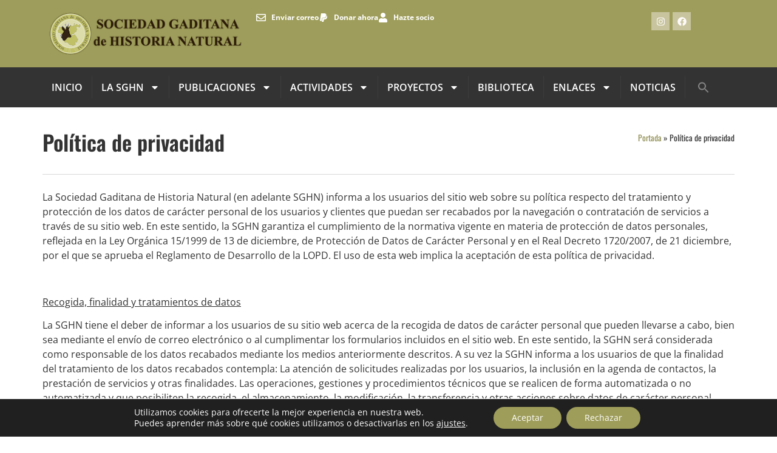

--- FILE ---
content_type: text/html; charset=UTF-8
request_url: https://sociedadgaditanahistorianatural.com/politica-de-privacidad/
body_size: 20606
content:
<!doctype html><html lang="es"><head><meta charset="UTF-8"><meta name="viewport" content="width=device-width, initial-scale=1"><link rel="profile" href="https://gmpg.org/xfn/11"><meta name='robots' content='index, follow, max-image-preview:large, max-snippet:-1, max-video-preview:-1' /><link media="all" href="https://sociedadgaditanahistorianatural.com/sghn/wp-content/cache/autoptimize/css/autoptimize_43524daf34bfe743ce43590909b13631.css" rel="stylesheet"><style media="screen">.is-menu path.search-icon-path{fill:#848484}body .popup-search-close:after,body .search-close:after{border-color:#848484}body .popup-search-close:before,body .search-close:before{border-color:#848484}</style><title>Política de privacidad - Sociedad Gaditana de Historia Natural</title><link rel="canonical" href="https://sociedadgaditanahistorianatural.com/politica-de-privacidad/" /><meta property="og:locale" content="es_ES" /><meta property="og:type" content="article" /><meta property="og:title" content="Política de privacidad - Sociedad Gaditana de Historia Natural" /><meta property="og:description" content="La Sociedad Gaditana de Historia Natural (en adelante SGHN) informa a los usuarios del sitio web sobre su política respecto del tratamiento y protección de los datos de carácter personal de los usuarios y clientes que puedan ser recabados por la navegación o contratación de servicios a través de su sitio web. En este sentido, [&hellip;]" /><meta property="og:url" content="https://sociedadgaditanahistorianatural.com/politica-de-privacidad/" /><meta property="og:site_name" content="Sociedad Gaditana de Historia Natural" /><meta name="twitter:card" content="summary_large_image" /><meta name="twitter:label1" content="Tiempo de lectura" /><meta name="twitter:data1" content="3 minutos" /> <script type="application/ld+json" class="yoast-schema-graph">{"@context":"https://schema.org","@graph":[{"@type":"WebPage","@id":"https://sociedadgaditanahistorianatural.com/politica-de-privacidad/","url":"https://sociedadgaditanahistorianatural.com/politica-de-privacidad/","name":"Política de privacidad - Sociedad Gaditana de Historia Natural","isPartOf":{"@id":"https://sociedadgaditanahistorianatural.com/#website"},"datePublished":"2023-03-05T12:36:40+00:00","breadcrumb":{"@id":"https://sociedadgaditanahistorianatural.com/politica-de-privacidad/#breadcrumb"},"inLanguage":"es","potentialAction":[{"@type":"ReadAction","target":["https://sociedadgaditanahistorianatural.com/politica-de-privacidad/"]}]},{"@type":"BreadcrumbList","@id":"https://sociedadgaditanahistorianatural.com/politica-de-privacidad/#breadcrumb","itemListElement":[{"@type":"ListItem","position":1,"name":"Portada","item":"https://sociedadgaditanahistorianatural.com/"},{"@type":"ListItem","position":2,"name":"Política de privacidad"}]},{"@type":"WebSite","@id":"https://sociedadgaditanahistorianatural.com/#website","url":"https://sociedadgaditanahistorianatural.com/","name":"Sociedad Gaditana de Historia Natural","description":"Difusión del conocimiento en el ámbito de la Provincia de Cádiz","potentialAction":[{"@type":"SearchAction","target":{"@type":"EntryPoint","urlTemplate":"https://sociedadgaditanahistorianatural.com/?s={search_term_string}"},"query-input":{"@type":"PropertyValueSpecification","valueRequired":true,"valueName":"search_term_string"}}],"inLanguage":"es"}]}</script> <link rel="alternate" type="application/rss+xml" title="Sociedad Gaditana de Historia Natural &raquo; Feed" href="https://sociedadgaditanahistorianatural.com/feed/" /><link rel="alternate" type="application/rss+xml" title="Sociedad Gaditana de Historia Natural &raquo; Feed de los comentarios" href="https://sociedadgaditanahistorianatural.com/comments/feed/" /><link rel="alternate" title="oEmbed (JSON)" type="application/json+oembed" href="https://sociedadgaditanahistorianatural.com/wp-json/oembed/1.0/embed?url=https%3A%2F%2Fsociedadgaditanahistorianatural.com%2Fpolitica-de-privacidad%2F" /><link rel="alternate" title="oEmbed (XML)" type="text/xml+oembed" href="https://sociedadgaditanahistorianatural.com/wp-json/oembed/1.0/embed?url=https%3A%2F%2Fsociedadgaditanahistorianatural.com%2Fpolitica-de-privacidad%2F&#038;format=xml" /><link rel='stylesheet' id='elementor-post-12946-css' href='https://sociedadgaditanahistorianatural.com/sghn/wp-content/cache/autoptimize/css/autoptimize_single_3d4f0ec614bcfe3c417a083668721306.css' media='all' /><link rel='stylesheet' id='elementor-post-12950-css' href='https://sociedadgaditanahistorianatural.com/sghn/wp-content/cache/autoptimize/css/autoptimize_single_71ef132e4e659606799952eeb44ce7d3.css' media='all' /><link rel='stylesheet' id='elementor-post-12959-css' href='https://sociedadgaditanahistorianatural.com/sghn/wp-content/cache/autoptimize/css/autoptimize_single_a5517883ac52b1814a51a7dd1fedd818.css' media='all' /><link rel='stylesheet' id='elementor-post-13030-css' href='https://sociedadgaditanahistorianatural.com/sghn/wp-content/cache/autoptimize/css/autoptimize_single_0ca29986d8677469fb261a38736b942b.css' media='all' /><link rel='stylesheet' id='elementor-gf-local-oswald-css' href='https://sociedadgaditanahistorianatural.com/sghn/wp-content/cache/autoptimize/css/autoptimize_single_32fd6b4223f2348212d42b2a1c71b7dd.css' media='all' /><link rel='stylesheet' id='elementor-gf-local-opensans-css' href='https://sociedadgaditanahistorianatural.com/sghn/wp-content/cache/autoptimize/css/autoptimize_single_8b5bdd08c52d5be49fad455c6a24ee7b.css' media='all' /><link rel='stylesheet' id='elementor-gf-local-roboto-css' href='https://sociedadgaditanahistorianatural.com/sghn/wp-content/cache/autoptimize/css/autoptimize_single_45e7e5f542730b6744fab1fd0d682c30.css' media='all' /> <script src="https://sociedadgaditanahistorianatural.com/sghn/wp-includes/js/jquery/jquery.min.js" id="jquery-core-js"></script> <script src="https://sociedadgaditanahistorianatural.com/sghn/wp-includes/js/jquery/jquery-migrate.min.js" id="jquery-migrate-js"></script> <link rel="https://api.w.org/" href="https://sociedadgaditanahistorianatural.com/wp-json/" /><link rel="alternate" title="JSON" type="application/json" href="https://sociedadgaditanahistorianatural.com/wp-json/wp/v2/pages/12127" /><link rel="EditURI" type="application/rsd+xml" title="RSD" href="https://sociedadgaditanahistorianatural.com/sghn/xmlrpc.php?rsd" /><link rel='shortlink' href='https://sociedadgaditanahistorianatural.com/?p=12127' /><meta name="generator" content="Elementor 3.34.1; features: e_font_icon_svg, additional_custom_breakpoints; settings: css_print_method-external, google_font-enabled, font_display-swap"><link rel="icon" href="https://sociedadgaditanahistorianatural.com/sghn/wp-content/uploads/2013/12/cropped-logo_redondo-32x32.png" sizes="32x32" /><link rel="icon" href="https://sociedadgaditanahistorianatural.com/sghn/wp-content/uploads/2013/12/cropped-logo_redondo-192x192.png" sizes="192x192" /><link rel="apple-touch-icon" href="https://sociedadgaditanahistorianatural.com/sghn/wp-content/uploads/2013/12/cropped-logo_redondo-180x180.png" /><meta name="msapplication-TileImage" content="https://sociedadgaditanahistorianatural.com/sghn/wp-content/uploads/2013/12/cropped-logo_redondo-270x270.png" /></head><body data-rsssl=1 class="wp-singular page-template-default page page-id-12127 wp-embed-responsive wp-theme-hello-elementor snd-default hello-elementor hello-elementor-default elementor-default elementor-kit-12946 elementor-page-13030"> <a class="skip-link screen-reader-text" href="#content">Ir al contenido</a><header data-elementor-type="header" data-elementor-id="12950" class="elementor elementor-12950 elementor-location-header" data-elementor-post-type="elementor_library"><div class="elementor-element elementor-element-8b0ee15 e-flex e-con-boxed e-con e-parent" data-id="8b0ee15" data-element_type="container" data-settings="{&quot;background_background&quot;:&quot;classic&quot;}"><div class="e-con-inner"><div class="elementor-element elementor-element-1ecf338 e-con-full e-flex e-con e-child" data-id="1ecf338" data-element_type="container"><div class="elementor-element elementor-element-8876165 elementor-widget elementor-widget-image" data-id="8876165" data-element_type="widget" data-widget_type="image.default"><div class="elementor-widget-container"> <a href="https://sociedadgaditanahistorianatural.com"> <img src="https://sociedadgaditanahistorianatural.com/sghn/wp-content/uploads/2021/01/sghn_horizontal_mini_075.png" title="" alt="" loading="lazy" /> </a></div></div></div><div class="elementor-element elementor-element-24f2b5e e-con-full e-flex e-con e-child" data-id="24f2b5e" data-element_type="container"><div class="elementor-element elementor-element-6ee42af elementor-icon-list--layout-inline elementor-align-end elementor-list-item-link-full_width elementor-widget elementor-widget-icon-list" data-id="6ee42af" data-element_type="widget" data-widget_type="icon-list.default"><div class="elementor-widget-container"><ul class="elementor-icon-list-items elementor-inline-items"><li class="elementor-icon-list-item elementor-inline-item"> <a href="mailto:sghn96@gmail.com"> <span class="elementor-icon-list-icon"> <svg aria-hidden="true" class="e-font-icon-svg e-far-envelope" viewBox="0 0 512 512" xmlns="http://www.w3.org/2000/svg"><path d="M464 64H48C21.49 64 0 85.49 0 112v288c0 26.51 21.49 48 48 48h416c26.51 0 48-21.49 48-48V112c0-26.51-21.49-48-48-48zm0 48v40.805c-22.422 18.259-58.168 46.651-134.587 106.49-16.841 13.247-50.201 45.072-73.413 44.701-23.208.375-56.579-31.459-73.413-44.701C106.18 199.465 70.425 171.067 48 152.805V112h416zM48 400V214.398c22.914 18.251 55.409 43.862 104.938 82.646 21.857 17.205 60.134 55.186 103.062 54.955 42.717.231 80.509-37.199 103.053-54.947 49.528-38.783 82.032-64.401 104.947-82.653V400H48z"></path></svg> </span> <span class="elementor-icon-list-text">Enviar correo</span> </a></li><li class="elementor-icon-list-item elementor-inline-item"> <a href="https://sociedadgaditanahistorianatural.com/donar-a-la-sghn/"> <span class="elementor-icon-list-icon"> <svg aria-hidden="true" class="e-font-icon-svg e-fab-paypal" viewBox="0 0 384 512" xmlns="http://www.w3.org/2000/svg"><path d="M111.4 295.9c-3.5 19.2-17.4 108.7-21.5 134-.3 1.8-1 2.5-3 2.5H12.3c-7.6 0-13.1-6.6-12.1-13.9L58.8 46.6c1.5-9.6 10.1-16.9 20-16.9 152.3 0 165.1-3.7 204 11.4 60.1 23.3 65.6 79.5 44 140.3-21.5 62.6-72.5 89.5-140.1 90.3-43.4.7-69.5-7-75.3 24.2zM357.1 152c-1.8-1.3-2.5-1.8-3 1.3-2 11.4-5.1 22.5-8.8 33.6-39.9 113.8-150.5 103.9-204.5 103.9-6.1 0-10.1 3.3-10.9 9.4-22.6 140.4-27.1 169.7-27.1 169.7-1 7.1 3.5 12.9 10.6 12.9h63.5c8.6 0 15.7-6.3 17.4-14.9.7-5.4-1.1 6.1 14.4-91.3 4.6-22 14.3-19.7 29.3-19.7 71 0 126.4-28.8 142.9-112.3 6.5-34.8 4.6-71.4-23.8-92.6z"></path></svg> </span> <span class="elementor-icon-list-text">Donar ahora</span> </a></li><li class="elementor-icon-list-item elementor-inline-item"> <a href="https://sociedadgaditanahistorianatural.com/hazte-socio/"> <span class="elementor-icon-list-icon"> <svg aria-hidden="true" class="e-font-icon-svg e-fas-user" viewBox="0 0 448 512" xmlns="http://www.w3.org/2000/svg"><path d="M224 256c70.7 0 128-57.3 128-128S294.7 0 224 0 96 57.3 96 128s57.3 128 128 128zm89.6 32h-16.7c-22.2 10.2-46.9 16-72.9 16s-50.6-5.8-72.9-16h-16.7C60.2 288 0 348.2 0 422.4V464c0 26.5 21.5 48 48 48h352c26.5 0 48-21.5 48-48v-41.6c0-74.2-60.2-134.4-134.4-134.4z"></path></svg> </span> <span class="elementor-icon-list-text">Hazte socio</span> </a></li></ul></div></div></div><div class="elementor-element elementor-element-b71431d e-con-full e-flex e-con e-child" data-id="b71431d" data-element_type="container"><div class="elementor-element elementor-element-49193a7 elementor-shape-square elementor-grid-3 e-grid-align-right elementor-widget elementor-widget-social-icons" data-id="49193a7" data-element_type="widget" data-widget_type="social-icons.default"><div class="elementor-widget-container"><div class="elementor-social-icons-wrapper elementor-grid" role="list"> <span class="elementor-grid-item" role="listitem"> <a class="elementor-icon elementor-social-icon elementor-social-icon-instagram elementor-repeater-item-fd3c9b2" href="https://www.instagram.com/sghistorianatural/" target="_blank"> <span class="elementor-screen-only">Instagram</span> <svg aria-hidden="true" class="e-font-icon-svg e-fab-instagram" viewBox="0 0 448 512" xmlns="http://www.w3.org/2000/svg"><path d="M224.1 141c-63.6 0-114.9 51.3-114.9 114.9s51.3 114.9 114.9 114.9S339 319.5 339 255.9 287.7 141 224.1 141zm0 189.6c-41.1 0-74.7-33.5-74.7-74.7s33.5-74.7 74.7-74.7 74.7 33.5 74.7 74.7-33.6 74.7-74.7 74.7zm146.4-194.3c0 14.9-12 26.8-26.8 26.8-14.9 0-26.8-12-26.8-26.8s12-26.8 26.8-26.8 26.8 12 26.8 26.8zm76.1 27.2c-1.7-35.9-9.9-67.7-36.2-93.9-26.2-26.2-58-34.4-93.9-36.2-37-2.1-147.9-2.1-184.9 0-35.8 1.7-67.6 9.9-93.9 36.1s-34.4 58-36.2 93.9c-2.1 37-2.1 147.9 0 184.9 1.7 35.9 9.9 67.7 36.2 93.9s58 34.4 93.9 36.2c37 2.1 147.9 2.1 184.9 0 35.9-1.7 67.7-9.9 93.9-36.2 26.2-26.2 34.4-58 36.2-93.9 2.1-37 2.1-147.8 0-184.8zM398.8 388c-7.8 19.6-22.9 34.7-42.6 42.6-29.5 11.7-99.5 9-132.1 9s-102.7 2.6-132.1-9c-19.6-7.8-34.7-22.9-42.6-42.6-11.7-29.5-9-99.5-9-132.1s-2.6-102.7 9-132.1c7.8-19.6 22.9-34.7 42.6-42.6 29.5-11.7 99.5-9 132.1-9s102.7-2.6 132.1 9c19.6 7.8 34.7 22.9 42.6 42.6 11.7 29.5 9 99.5 9 132.1s2.7 102.7-9 132.1z"></path></svg> </a> </span> <span class="elementor-grid-item" role="listitem"> <a class="elementor-icon elementor-social-icon elementor-social-icon-facebook elementor-repeater-item-81778b9" href="https://www.facebook.com/sghistorianatural/" target="_blank"> <span class="elementor-screen-only">Facebook</span> <svg aria-hidden="true" class="e-font-icon-svg e-fab-facebook" viewBox="0 0 512 512" xmlns="http://www.w3.org/2000/svg"><path d="M504 256C504 119 393 8 256 8S8 119 8 256c0 123.78 90.69 226.38 209.25 245V327.69h-63V256h63v-54.64c0-62.15 37-96.48 93.67-96.48 27.14 0 55.52 4.84 55.52 4.84v61h-31.28c-30.8 0-40.41 19.12-40.41 38.73V256h68.78l-11 71.69h-57.78V501C413.31 482.38 504 379.78 504 256z"></path></svg> </a> </span></div></div></div></div></div></div><div class="elementor-element elementor-element-023f8b8 e-flex e-con-boxed e-con e-parent" data-id="023f8b8" data-element_type="container" data-settings="{&quot;background_background&quot;:&quot;classic&quot;}"><div class="e-con-inner"><div class="elementor-element elementor-element-48fbcf5 elementor-nav-menu--dropdown-tablet elementor-nav-menu__text-align-aside elementor-nav-menu--toggle elementor-nav-menu--burger elementor-widget elementor-widget-nav-menu" data-id="48fbcf5" data-element_type="widget" data-settings="{&quot;layout&quot;:&quot;horizontal&quot;,&quot;submenu_icon&quot;:{&quot;value&quot;:&quot;&lt;svg aria-hidden=\&quot;true\&quot; class=\&quot;e-font-icon-svg e-fas-caret-down\&quot; viewBox=\&quot;0 0 320 512\&quot; xmlns=\&quot;http:\/\/www.w3.org\/2000\/svg\&quot;&gt;&lt;path d=\&quot;M31.3 192h257.3c17.8 0 26.7 21.5 14.1 34.1L174.1 354.8c-7.8 7.8-20.5 7.8-28.3 0L17.2 226.1C4.6 213.5 13.5 192 31.3 192z\&quot;&gt;&lt;\/path&gt;&lt;\/svg&gt;&quot;,&quot;library&quot;:&quot;fa-solid&quot;},&quot;toggle&quot;:&quot;burger&quot;}" data-widget_type="nav-menu.default"><div class="elementor-widget-container"><nav aria-label="Menu" class="elementor-nav-menu--main elementor-nav-menu__container elementor-nav-menu--layout-horizontal e--pointer-underline e--animation-fade"><ul id="menu-1-48fbcf5" class="elementor-nav-menu"><li class="menu-item menu-item-type-custom menu-item-object-custom menu-item-10093"><a href="/" class="elementor-item">INICIO</a></li><li class="menu-item menu-item-type-post_type menu-item-object-page menu-item-has-children menu-item-9830"><a href="https://sociedadgaditanahistorianatural.com/quienes-somos-2/" class="elementor-item">La SGHN</a><ul class="sub-menu elementor-nav-menu--dropdown"><li class="menu-item menu-item-type-post_type menu-item-object-page menu-item-9831"><a href="https://sociedadgaditanahistorianatural.com/historia/" class="elementor-sub-item">Historia</a></li><li class="menu-item menu-item-type-post_type menu-item-object-page menu-item-9833"><a href="https://sociedadgaditanahistorianatural.com/junta-directiva/" class="elementor-sub-item">Junta Directiva</a></li><li class="menu-item menu-item-type-post_type menu-item-object-page menu-item-9834"><a href="https://sociedadgaditanahistorianatural.com/socios-de-honor/" class="elementor-sub-item">Socios/as de Honor</a></li><li class="menu-item menu-item-type-post_type menu-item-object-page menu-item-9835"><a href="https://sociedadgaditanahistorianatural.com/sede-y-estatutos/" class="elementor-sub-item">Estatutos, sede y local</a></li><li class="menu-item menu-item-type-post_type menu-item-object-page menu-item-9836"><a href="https://sociedadgaditanahistorianatural.com/premios/" class="elementor-sub-item">Premios</a></li><li class="menu-item menu-item-type-post_type menu-item-object-page menu-item-9837"><a href="https://sociedadgaditanahistorianatural.com/memorias-anuales/" class="elementor-sub-item">Memorias anuales</a></li></ul></li><li class="menu-item menu-item-type-post_type menu-item-object-page menu-item-has-children menu-item-9838"><a href="https://sociedadgaditanahistorianatural.com/publicaciones/" class="elementor-item">Publicaciones</a><ul class="sub-menu elementor-nav-menu--dropdown"><li class="menu-item menu-item-type-post_type menu-item-object-page menu-item-10051"><a href="https://sociedadgaditanahistorianatural.com/publicaciones/" class="elementor-sub-item">Nuestras publicaciones</a></li><li class="menu-item menu-item-type-post_type menu-item-object-page menu-item-has-children menu-item-9839"><a href="https://sociedadgaditanahistorianatural.com/revista/" class="elementor-sub-item">Revista de la SGHN</a><ul class="sub-menu elementor-nav-menu--dropdown"><li class="menu-item menu-item-type-post_type menu-item-object-page menu-item-10048"><a href="https://sociedadgaditanahistorianatural.com/revista/" class="elementor-sub-item">Cómo publicar en la revista</a></li><li class="menu-item menu-item-type-post_type menu-item-object-page menu-item-has-children menu-item-13982"><a href="https://sociedadgaditanahistorianatural.com/volumen-19/" class="elementor-sub-item">Volumen 19</a><ul class="sub-menu elementor-nav-menu--dropdown"><li class="menu-item menu-item-type-post_type menu-item-object-page menu-item-14322"><a href="https://sociedadgaditanahistorianatural.com/volumen-19/suplemento-volumen-19/" class="elementor-sub-item">Suplemento Volumen 19</a></li></ul></li><li class="menu-item menu-item-type-post_type menu-item-object-page menu-item-12684"><a href="https://sociedadgaditanahistorianatural.com/volumen-18/" class="elementor-sub-item">Volumen 18</a></li><li class="menu-item menu-item-type-post_type menu-item-object-page menu-item-has-children menu-item-12026"><a href="https://sociedadgaditanahistorianatural.com/volumen-17/" class="elementor-sub-item">Volumen 17</a><ul class="sub-menu elementor-nav-menu--dropdown"><li class="menu-item menu-item-type-post_type menu-item-object-page menu-item-12165"><a href="https://sociedadgaditanahistorianatural.com/volumen-17/suplemento-volumen-17/" class="elementor-sub-item">Suplemento Volumen 17</a></li></ul></li><li class="menu-item menu-item-type-post_type menu-item-object-page menu-item-11011"><a href="https://sociedadgaditanahistorianatural.com/volumen-16/" class="elementor-sub-item">Volumen 16</a></li><li class="menu-item menu-item-type-post_type menu-item-object-page menu-item-10232"><a href="https://sociedadgaditanahistorianatural.com/volumen-15/" class="elementor-sub-item">Volumen 15</a></li><li class="menu-item menu-item-type-post_type menu-item-object-page menu-item-9862"><a href="https://sociedadgaditanahistorianatural.com/volumen-14/" class="elementor-sub-item">Volumen 14</a></li><li class="menu-item menu-item-type-post_type menu-item-object-page menu-item-9867"><a href="https://sociedadgaditanahistorianatural.com/volumen-13/" class="elementor-sub-item">Volumen 13</a></li><li class="menu-item menu-item-type-post_type menu-item-object-page menu-item-9866"><a href="https://sociedadgaditanahistorianatural.com/volumen-12/" class="elementor-sub-item">Volumen 12</a></li><li class="menu-item menu-item-type-post_type menu-item-object-page menu-item-9865"><a href="https://sociedadgaditanahistorianatural.com/volumen-11/" class="elementor-sub-item">Volumen 11</a></li><li class="menu-item menu-item-type-post_type menu-item-object-page menu-item-9864"><a href="https://sociedadgaditanahistorianatural.com/volumen-10/" class="elementor-sub-item">Volumen 10</a></li><li class="menu-item menu-item-type-post_type menu-item-object-page menu-item-9854"><a href="https://sociedadgaditanahistorianatural.com/volumen-9/" class="elementor-sub-item">Volumen 9</a></li><li class="menu-item menu-item-type-post_type menu-item-object-page menu-item-9855"><a href="https://sociedadgaditanahistorianatural.com/volumen-8/" class="elementor-sub-item">Volumen 8</a></li><li class="menu-item menu-item-type-post_type menu-item-object-page menu-item-9856"><a href="https://sociedadgaditanahistorianatural.com/volumen-7/" class="elementor-sub-item">Volumen 7</a></li><li class="menu-item menu-item-type-post_type menu-item-object-page menu-item-9857"><a href="https://sociedadgaditanahistorianatural.com/volumen-6/" class="elementor-sub-item">Volumen 6</a></li><li class="menu-item menu-item-type-post_type menu-item-object-page menu-item-9858"><a href="https://sociedadgaditanahistorianatural.com/volumen-5/" class="elementor-sub-item">Volumen 5</a></li><li class="menu-item menu-item-type-post_type menu-item-object-page menu-item-9859"><a href="https://sociedadgaditanahistorianatural.com/volumen-4/" class="elementor-sub-item">Volumen 4</a></li><li class="menu-item menu-item-type-post_type menu-item-object-page menu-item-9860"><a href="https://sociedadgaditanahistorianatural.com/volumen-3/" class="elementor-sub-item">Volumen 3</a></li><li class="menu-item menu-item-type-post_type menu-item-object-page menu-item-9861"><a href="https://sociedadgaditanahistorianatural.com/volumen-2/" class="elementor-sub-item">Volumen 2</a></li><li class="menu-item menu-item-type-post_type menu-item-object-page menu-item-9863"><a href="https://sociedadgaditanahistorianatural.com/volumen-1/" class="elementor-sub-item">Volumen 1</a></li></ul></li><li class="menu-item menu-item-type-post_type menu-item-object-page menu-item-has-children menu-item-9868"><a href="https://sociedadgaditanahistorianatural.com/el-corzo/" class="elementor-sub-item">Boletín El Corzo</a><ul class="sub-menu elementor-nav-menu--dropdown"><li class="menu-item menu-item-type-post_type menu-item-object-page menu-item-10049"><a href="https://sociedadgaditanahistorianatural.com/el-corzo/" class="elementor-sub-item">Cómo publicar en «El Corzo»</a></li><li class="menu-item menu-item-type-post_type menu-item-object-page menu-item-14023"><a href="https://sociedadgaditanahistorianatural.com/el-corzo-num-13-2025/" class="elementor-sub-item">El Corzo, núm. 13 (2025)</a></li><li class="menu-item menu-item-type-post_type menu-item-object-page menu-item-12683"><a href="https://sociedadgaditanahistorianatural.com/el-corzo-num-12-2024/" class="elementor-sub-item">El Corzo, núm. 12 (2024)</a></li><li class="menu-item menu-item-type-post_type menu-item-object-page menu-item-12027"><a href="https://sociedadgaditanahistorianatural.com/el-corzo-num-11-2023/" class="elementor-sub-item">El corzo, núm. 11 (2023)</a></li><li class="menu-item menu-item-type-post_type menu-item-object-page menu-item-11012"><a href="https://sociedadgaditanahistorianatural.com/el-corzo-num-10-2022/" class="elementor-sub-item">el corzo, núm. 10 (2022)</a></li><li class="menu-item menu-item-type-post_type menu-item-object-page menu-item-10240"><a href="https://sociedadgaditanahistorianatural.com/el-corzo-num-9/" class="elementor-sub-item">el corzo, núm. 9 (2021)</a></li><li class="menu-item menu-item-type-post_type menu-item-object-page menu-item-9852"><a href="https://sociedadgaditanahistorianatural.com/el-corzo-num-8/" class="elementor-sub-item">El Corzo, núm.. 8 (2020)</a></li><li class="menu-item menu-item-type-post_type menu-item-object-page menu-item-9851"><a href="https://sociedadgaditanahistorianatural.com/el-corzo-num-7/" class="elementor-sub-item">El Corzo, núm.. 7 (2019)</a></li><li class="menu-item menu-item-type-post_type menu-item-object-page menu-item-9850"><a href="https://sociedadgaditanahistorianatural.com/el-corzo-num-6-2/" class="elementor-sub-item">El Corzo, núm.. 6 (2018)</a></li><li class="menu-item menu-item-type-post_type menu-item-object-page menu-item-9849"><a href="https://sociedadgaditanahistorianatural.com/el-corzo-num-5/" class="elementor-sub-item">El Corzo, núm.. 5 (2017)</a></li><li class="menu-item menu-item-type-post_type menu-item-object-page menu-item-9848"><a href="https://sociedadgaditanahistorianatural.com/el-corzo-num-4/" class="elementor-sub-item">El Corzo, núm.. 4 (2016)</a></li><li class="menu-item menu-item-type-post_type menu-item-object-page menu-item-9847"><a href="https://sociedadgaditanahistorianatural.com/el-corzo-num-3/" class="elementor-sub-item">El Corzo, núm.. 3 (2015)</a></li><li class="menu-item menu-item-type-post_type menu-item-object-page menu-item-9846"><a href="https://sociedadgaditanahistorianatural.com/el-corzo-num-2/" class="elementor-sub-item">El Corzo, núm.. 2 (2014)</a></li><li class="menu-item menu-item-type-post_type menu-item-object-page menu-item-9845"><a href="https://sociedadgaditanahistorianatural.com/el-corzo-num-1/" class="elementor-sub-item">El Corzo, núm.. 1 (2013)</a></li></ul></li><li class="menu-item menu-item-type-post_type menu-item-object-page menu-item-12714"><a href="https://sociedadgaditanahistorianatural.com/libros-sghn/" class="elementor-sub-item">Libros SGHN</a></li></ul></li><li class="menu-item menu-item-type-post_type menu-item-object-page menu-item-has-children menu-item-9873"><a href="https://sociedadgaditanahistorianatural.com/actividades/" class="elementor-item">Actividades</a><ul class="sub-menu elementor-nav-menu--dropdown"><li class="menu-item menu-item-type-post_type menu-item-object-page menu-item-10052"><a href="https://sociedadgaditanahistorianatural.com/actividades/" class="elementor-sub-item">Ver actividades</a></li><li class="menu-item menu-item-type-post_type menu-item-object-page menu-item-9877"><a href="https://sociedadgaditanahistorianatural.com/jornadas/" class="elementor-sub-item">Jornadas de Historia Natural de Cádiz</a></li><li class="menu-item menu-item-type-post_type menu-item-object-page menu-item-9875"><a href="https://sociedadgaditanahistorianatural.com/cursos-y-seminarios/" class="elementor-sub-item">Charlas, conferencias, cursos, talleres y seminarios</a></li><li class="menu-item menu-item-type-post_type menu-item-object-page menu-item-9876"><a href="https://sociedadgaditanahistorianatural.com/bioblitz/" class="elementor-sub-item">Bioblitz</a></li><li class="menu-item menu-item-type-post_type menu-item-object-page menu-item-9878"><a href="https://sociedadgaditanahistorianatural.com/concurso-de-ilustracion/" class="elementor-sub-item">Concursos de Ilustración</a></li></ul></li><li class="menu-item menu-item-type-post_type menu-item-object-page menu-item-has-children menu-item-9869"><a href="https://sociedadgaditanahistorianatural.com/proyectos/" class="elementor-item">Proyectos</a><ul class="sub-menu elementor-nav-menu--dropdown"><li class="menu-item menu-item-type-post_type menu-item-object-page menu-item-9881"><a href="https://sociedadgaditanahistorianatural.com/migracion-de-la-espatula/" class="elementor-sub-item">Migración de la Espátula</a></li><li class="menu-item menu-item-type-post_type menu-item-object-page menu-item-9880"><a href="https://sociedadgaditanahistorianatural.com/noctulo-mayor-nyctalus-lasiopterus/" class="elementor-sub-item">Nóctulo mayor (<em style="text-transform: none !important;">Nyctalus lasiopterus</em>)</a></li><li class="menu-item menu-item-type-post_type menu-item-object-page menu-item-9879"><a href="https://sociedadgaditanahistorianatural.com/pinsapar-de-villaluenga/" class="elementor-sub-item">Pinsapar de Villaluenga</a></li><li class="menu-item menu-item-type-post_type menu-item-object-page menu-item-9885"><a href="https://sociedadgaditanahistorianatural.com/conservacion-linderiella-baetica/" class="elementor-sub-item">Conservación Linderiella baetica y charcas temporales</a></li><li class="menu-item menu-item-type-post_type menu-item-object-page menu-item-9886"><a href="https://sociedadgaditanahistorianatural.com/ibis-eremita-en-conil/" class="elementor-sub-item">Ibis eremita</a></li><li class="menu-item menu-item-type-post_type menu-item-object-page menu-item-9882"><a href="https://sociedadgaditanahistorianatural.com/lepidopteros-sierra-de-grazalema/" class="elementor-sub-item">Lepidópteros Pinsapar de Grazalema</a></li><li class="menu-item menu-item-type-post_type menu-item-object-page menu-item-9901"><a href="https://sociedadgaditanahistorianatural.com/primillar-de-laguna-de-medina/" class="elementor-sub-item">Primillar de Laguna de Medina</a></li><li class="menu-item menu-item-type-post_type menu-item-object-page menu-item-9900"><a href="https://sociedadgaditanahistorianatural.com/olmos-gaditanos/" class="elementor-sub-item">Olmos gaditanos</a></li><li class="menu-item menu-item-type-post_type menu-item-object-page menu-item-10070"><a href="https://sociedadgaditanahistorianatural.com/buitre-negro/" class="elementor-sub-item">Proyecto necrófagas</a></li><li class="menu-item menu-item-type-post_type menu-item-object-page menu-item-10065"><a href="https://sociedadgaditanahistorianatural.com/mesocarnivoros-gaditanos/" class="elementor-sub-item">Mesocarnívoros gaditanos</a></li><li class="menu-item menu-item-type-custom menu-item-object-custom menu-item-12890"><a target="_blank" href="https://www.proyectovencejos.com/" class="elementor-sub-item">PROYECTO VENCEJOS</a></li><li class="menu-item menu-item-type-post_type menu-item-object-page menu-item-11015"><a href="https://sociedadgaditanahistorianatural.com/marisma-de-trebujena/" class="elementor-sub-item">Marisma de Trebujena</a></li><li class="menu-item menu-item-type-post_type menu-item-object-page menu-item-12103"><a href="https://sociedadgaditanahistorianatural.com/vecejo-culiblanco/" class="elementor-sub-item">Vencejo Culiblanco</a></li><li class="menu-item menu-item-type-post_type menu-item-object-page menu-item-13736"><a href="https://sociedadgaditanahistorianatural.com/grupo-de-anillamiento/" class="elementor-sub-item">Grupo de anillamiento</a></li><li class="menu-item menu-item-type-post_type menu-item-object-page menu-item-12498"><a href="https://sociedadgaditanahistorianatural.com/proyecto-noche-sostenible/" class="elementor-sub-item">Noche Sostenible</a></li><li class="menu-item menu-item-type-custom menu-item-object-custom menu-item-has-children menu-item-11005"><a href="#" class="elementor-sub-item elementor-item-anchor">Proyectos finalizados</a><ul class="sub-menu elementor-nav-menu--dropdown"><li class="menu-item menu-item-type-post_type menu-item-object-page menu-item-9883"><a href="https://sociedadgaditanahistorianatural.com/laguna-de-la-paja/" class="elementor-sub-item">Laguna de la Paja</a></li><li class="menu-item menu-item-type-post_type menu-item-object-page menu-item-11634"><a href="https://sociedadgaditanahistorianatural.com/biodiversidad-costa-nw-cadiz/" class="elementor-sub-item">Biodiversidad Costa NW Cádiz</a></li></ul></li></ul></li><li class="menu-item menu-item-type-post_type menu-item-object-page menu-item-9870"><a href="https://sociedadgaditanahistorianatural.com/biblioteca/" class="elementor-item">Biblioteca</a></li><li class="menu-item menu-item-type-custom menu-item-object-custom menu-item-has-children menu-item-10050"><a href="#" class="elementor-item elementor-item-anchor">Enlaces</a><ul class="sub-menu elementor-nav-menu--dropdown"><li class="menu-item menu-item-type-custom menu-item-object-custom menu-item-10262"><a target="_blank" href="https://www.sociedadgaditanahistorianatural.com/flora_gaditana/" class="elementor-sub-item">Flora Gaditana</a></li><li class="menu-item menu-item-type-post_type menu-item-object-page menu-item-10307"><a href="https://sociedadgaditanahistorianatural.com/otras-sociedades-de-historia-natural/" class="elementor-sub-item">Otras Sociedades Españolas de Historia Natural</a></li><li class="menu-item menu-item-type-post_type menu-item-object-page menu-item-9888"><a href="https://sociedadgaditanahistorianatural.com/webs-blogs-y-galerias-de-socios/" class="elementor-sub-item">Webs y blogs de naturaleza (miembros SGHN)</a></li></ul></li><li class="menu-item menu-item-type-post_type menu-item-object-page menu-item-9986"><a href="https://sociedadgaditanahistorianatural.com/noticias/" class="elementor-item">Noticias</a></li><li class=" astm-search-menu is-menu sliding menu-item"><a href="#" role="button" aria-label="Enlace del icono de búsqueda"><svg width="20" height="20" class="search-icon" role="img" viewBox="2 9 20 5" focusable="false" aria-label="Buscar"> <path class="search-icon-path" d="M15.5 14h-.79l-.28-.27C15.41 12.59 16 11.11 16 9.5 16 5.91 13.09 3 9.5 3S3 5.91 3 9.5 5.91 16 9.5 16c1.61 0 3.09-.59 4.23-1.57l.27.28v.79l5 4.99L20.49 19l-4.99-5zm-6 0C7.01 14 5 11.99 5 9.5S7.01 5 9.5 5 14 7.01 14 9.5 11.99 14 9.5 14z"></path></svg></a><form  class="is-search-form is-form-style is-form-style-3 is-form-id-0 " action="https://sociedadgaditanahistorianatural.com/" method="get" role="search" ><label for="is-search-input-0"><span class="is-screen-reader-text">Buscar:</span><input  type="search" id="is-search-input-0" name="s" value="" class="is-search-input" placeholder="Escribe aquí..." autocomplete=off /></label><button type="submit" class="is-search-submit"><span class="is-screen-reader-text">Botón de búsqueda</span><span class="is-search-icon"><svg focusable="false" aria-label="Buscar" xmlns="http://www.w3.org/2000/svg" viewBox="0 0 24 24" width="24px"><path d="M15.5 14h-.79l-.28-.27C15.41 12.59 16 11.11 16 9.5 16 5.91 13.09 3 9.5 3S3 5.91 3 9.5 5.91 16 9.5 16c1.61 0 3.09-.59 4.23-1.57l.27.28v.79l5 4.99L20.49 19l-4.99-5zm-6 0C7.01 14 5 11.99 5 9.5S7.01 5 9.5 5 14 7.01 14 9.5 11.99 14 9.5 14z"></path></svg></span></button></form><div class="search-close"></div></li></ul></nav><div class="elementor-menu-toggle" role="button" tabindex="0" aria-label="Alternar menú" aria-expanded="false"> <svg aria-hidden="true" role="presentation" class="elementor-menu-toggle__icon--open e-font-icon-svg e-eicon-menu-bar" viewBox="0 0 1000 1000" xmlns="http://www.w3.org/2000/svg"><path d="M104 333H896C929 333 958 304 958 271S929 208 896 208H104C71 208 42 237 42 271S71 333 104 333ZM104 583H896C929 583 958 554 958 521S929 458 896 458H104C71 458 42 487 42 521S71 583 104 583ZM104 833H896C929 833 958 804 958 771S929 708 896 708H104C71 708 42 737 42 771S71 833 104 833Z"></path></svg><svg aria-hidden="true" role="presentation" class="elementor-menu-toggle__icon--close e-font-icon-svg e-eicon-close" viewBox="0 0 1000 1000" xmlns="http://www.w3.org/2000/svg"><path d="M742 167L500 408 258 167C246 154 233 150 217 150 196 150 179 158 167 167 154 179 150 196 150 212 150 229 154 242 171 254L408 500 167 742C138 771 138 800 167 829 196 858 225 858 254 829L496 587 738 829C750 842 767 846 783 846 800 846 817 842 829 829 842 817 846 804 846 783 846 767 842 750 829 737L588 500 833 258C863 229 863 200 833 171 804 137 775 137 742 167Z"></path></svg></div><nav class="elementor-nav-menu--dropdown elementor-nav-menu__container" aria-hidden="true"><ul id="menu-2-48fbcf5" class="elementor-nav-menu"><li class="menu-item menu-item-type-custom menu-item-object-custom menu-item-10093"><a href="/" class="elementor-item" tabindex="-1">INICIO</a></li><li class="menu-item menu-item-type-post_type menu-item-object-page menu-item-has-children menu-item-9830"><a href="https://sociedadgaditanahistorianatural.com/quienes-somos-2/" class="elementor-item" tabindex="-1">La SGHN</a><ul class="sub-menu elementor-nav-menu--dropdown"><li class="menu-item menu-item-type-post_type menu-item-object-page menu-item-9831"><a href="https://sociedadgaditanahistorianatural.com/historia/" class="elementor-sub-item" tabindex="-1">Historia</a></li><li class="menu-item menu-item-type-post_type menu-item-object-page menu-item-9833"><a href="https://sociedadgaditanahistorianatural.com/junta-directiva/" class="elementor-sub-item" tabindex="-1">Junta Directiva</a></li><li class="menu-item menu-item-type-post_type menu-item-object-page menu-item-9834"><a href="https://sociedadgaditanahistorianatural.com/socios-de-honor/" class="elementor-sub-item" tabindex="-1">Socios/as de Honor</a></li><li class="menu-item menu-item-type-post_type menu-item-object-page menu-item-9835"><a href="https://sociedadgaditanahistorianatural.com/sede-y-estatutos/" class="elementor-sub-item" tabindex="-1">Estatutos, sede y local</a></li><li class="menu-item menu-item-type-post_type menu-item-object-page menu-item-9836"><a href="https://sociedadgaditanahistorianatural.com/premios/" class="elementor-sub-item" tabindex="-1">Premios</a></li><li class="menu-item menu-item-type-post_type menu-item-object-page menu-item-9837"><a href="https://sociedadgaditanahistorianatural.com/memorias-anuales/" class="elementor-sub-item" tabindex="-1">Memorias anuales</a></li></ul></li><li class="menu-item menu-item-type-post_type menu-item-object-page menu-item-has-children menu-item-9838"><a href="https://sociedadgaditanahistorianatural.com/publicaciones/" class="elementor-item" tabindex="-1">Publicaciones</a><ul class="sub-menu elementor-nav-menu--dropdown"><li class="menu-item menu-item-type-post_type menu-item-object-page menu-item-10051"><a href="https://sociedadgaditanahistorianatural.com/publicaciones/" class="elementor-sub-item" tabindex="-1">Nuestras publicaciones</a></li><li class="menu-item menu-item-type-post_type menu-item-object-page menu-item-has-children menu-item-9839"><a href="https://sociedadgaditanahistorianatural.com/revista/" class="elementor-sub-item" tabindex="-1">Revista de la SGHN</a><ul class="sub-menu elementor-nav-menu--dropdown"><li class="menu-item menu-item-type-post_type menu-item-object-page menu-item-10048"><a href="https://sociedadgaditanahistorianatural.com/revista/" class="elementor-sub-item" tabindex="-1">Cómo publicar en la revista</a></li><li class="menu-item menu-item-type-post_type menu-item-object-page menu-item-has-children menu-item-13982"><a href="https://sociedadgaditanahistorianatural.com/volumen-19/" class="elementor-sub-item" tabindex="-1">Volumen 19</a><ul class="sub-menu elementor-nav-menu--dropdown"><li class="menu-item menu-item-type-post_type menu-item-object-page menu-item-14322"><a href="https://sociedadgaditanahistorianatural.com/volumen-19/suplemento-volumen-19/" class="elementor-sub-item" tabindex="-1">Suplemento Volumen 19</a></li></ul></li><li class="menu-item menu-item-type-post_type menu-item-object-page menu-item-12684"><a href="https://sociedadgaditanahistorianatural.com/volumen-18/" class="elementor-sub-item" tabindex="-1">Volumen 18</a></li><li class="menu-item menu-item-type-post_type menu-item-object-page menu-item-has-children menu-item-12026"><a href="https://sociedadgaditanahistorianatural.com/volumen-17/" class="elementor-sub-item" tabindex="-1">Volumen 17</a><ul class="sub-menu elementor-nav-menu--dropdown"><li class="menu-item menu-item-type-post_type menu-item-object-page menu-item-12165"><a href="https://sociedadgaditanahistorianatural.com/volumen-17/suplemento-volumen-17/" class="elementor-sub-item" tabindex="-1">Suplemento Volumen 17</a></li></ul></li><li class="menu-item menu-item-type-post_type menu-item-object-page menu-item-11011"><a href="https://sociedadgaditanahistorianatural.com/volumen-16/" class="elementor-sub-item" tabindex="-1">Volumen 16</a></li><li class="menu-item menu-item-type-post_type menu-item-object-page menu-item-10232"><a href="https://sociedadgaditanahistorianatural.com/volumen-15/" class="elementor-sub-item" tabindex="-1">Volumen 15</a></li><li class="menu-item menu-item-type-post_type menu-item-object-page menu-item-9862"><a href="https://sociedadgaditanahistorianatural.com/volumen-14/" class="elementor-sub-item" tabindex="-1">Volumen 14</a></li><li class="menu-item menu-item-type-post_type menu-item-object-page menu-item-9867"><a href="https://sociedadgaditanahistorianatural.com/volumen-13/" class="elementor-sub-item" tabindex="-1">Volumen 13</a></li><li class="menu-item menu-item-type-post_type menu-item-object-page menu-item-9866"><a href="https://sociedadgaditanahistorianatural.com/volumen-12/" class="elementor-sub-item" tabindex="-1">Volumen 12</a></li><li class="menu-item menu-item-type-post_type menu-item-object-page menu-item-9865"><a href="https://sociedadgaditanahistorianatural.com/volumen-11/" class="elementor-sub-item" tabindex="-1">Volumen 11</a></li><li class="menu-item menu-item-type-post_type menu-item-object-page menu-item-9864"><a href="https://sociedadgaditanahistorianatural.com/volumen-10/" class="elementor-sub-item" tabindex="-1">Volumen 10</a></li><li class="menu-item menu-item-type-post_type menu-item-object-page menu-item-9854"><a href="https://sociedadgaditanahistorianatural.com/volumen-9/" class="elementor-sub-item" tabindex="-1">Volumen 9</a></li><li class="menu-item menu-item-type-post_type menu-item-object-page menu-item-9855"><a href="https://sociedadgaditanahistorianatural.com/volumen-8/" class="elementor-sub-item" tabindex="-1">Volumen 8</a></li><li class="menu-item menu-item-type-post_type menu-item-object-page menu-item-9856"><a href="https://sociedadgaditanahistorianatural.com/volumen-7/" class="elementor-sub-item" tabindex="-1">Volumen 7</a></li><li class="menu-item menu-item-type-post_type menu-item-object-page menu-item-9857"><a href="https://sociedadgaditanahistorianatural.com/volumen-6/" class="elementor-sub-item" tabindex="-1">Volumen 6</a></li><li class="menu-item menu-item-type-post_type menu-item-object-page menu-item-9858"><a href="https://sociedadgaditanahistorianatural.com/volumen-5/" class="elementor-sub-item" tabindex="-1">Volumen 5</a></li><li class="menu-item menu-item-type-post_type menu-item-object-page menu-item-9859"><a href="https://sociedadgaditanahistorianatural.com/volumen-4/" class="elementor-sub-item" tabindex="-1">Volumen 4</a></li><li class="menu-item menu-item-type-post_type menu-item-object-page menu-item-9860"><a href="https://sociedadgaditanahistorianatural.com/volumen-3/" class="elementor-sub-item" tabindex="-1">Volumen 3</a></li><li class="menu-item menu-item-type-post_type menu-item-object-page menu-item-9861"><a href="https://sociedadgaditanahistorianatural.com/volumen-2/" class="elementor-sub-item" tabindex="-1">Volumen 2</a></li><li class="menu-item menu-item-type-post_type menu-item-object-page menu-item-9863"><a href="https://sociedadgaditanahistorianatural.com/volumen-1/" class="elementor-sub-item" tabindex="-1">Volumen 1</a></li></ul></li><li class="menu-item menu-item-type-post_type menu-item-object-page menu-item-has-children menu-item-9868"><a href="https://sociedadgaditanahistorianatural.com/el-corzo/" class="elementor-sub-item" tabindex="-1">Boletín El Corzo</a><ul class="sub-menu elementor-nav-menu--dropdown"><li class="menu-item menu-item-type-post_type menu-item-object-page menu-item-10049"><a href="https://sociedadgaditanahistorianatural.com/el-corzo/" class="elementor-sub-item" tabindex="-1">Cómo publicar en «El Corzo»</a></li><li class="menu-item menu-item-type-post_type menu-item-object-page menu-item-14023"><a href="https://sociedadgaditanahistorianatural.com/el-corzo-num-13-2025/" class="elementor-sub-item" tabindex="-1">El Corzo, núm. 13 (2025)</a></li><li class="menu-item menu-item-type-post_type menu-item-object-page menu-item-12683"><a href="https://sociedadgaditanahistorianatural.com/el-corzo-num-12-2024/" class="elementor-sub-item" tabindex="-1">El Corzo, núm. 12 (2024)</a></li><li class="menu-item menu-item-type-post_type menu-item-object-page menu-item-12027"><a href="https://sociedadgaditanahistorianatural.com/el-corzo-num-11-2023/" class="elementor-sub-item" tabindex="-1">El corzo, núm. 11 (2023)</a></li><li class="menu-item menu-item-type-post_type menu-item-object-page menu-item-11012"><a href="https://sociedadgaditanahistorianatural.com/el-corzo-num-10-2022/" class="elementor-sub-item" tabindex="-1">el corzo, núm. 10 (2022)</a></li><li class="menu-item menu-item-type-post_type menu-item-object-page menu-item-10240"><a href="https://sociedadgaditanahistorianatural.com/el-corzo-num-9/" class="elementor-sub-item" tabindex="-1">el corzo, núm. 9 (2021)</a></li><li class="menu-item menu-item-type-post_type menu-item-object-page menu-item-9852"><a href="https://sociedadgaditanahistorianatural.com/el-corzo-num-8/" class="elementor-sub-item" tabindex="-1">El Corzo, núm.. 8 (2020)</a></li><li class="menu-item menu-item-type-post_type menu-item-object-page menu-item-9851"><a href="https://sociedadgaditanahistorianatural.com/el-corzo-num-7/" class="elementor-sub-item" tabindex="-1">El Corzo, núm.. 7 (2019)</a></li><li class="menu-item menu-item-type-post_type menu-item-object-page menu-item-9850"><a href="https://sociedadgaditanahistorianatural.com/el-corzo-num-6-2/" class="elementor-sub-item" tabindex="-1">El Corzo, núm.. 6 (2018)</a></li><li class="menu-item menu-item-type-post_type menu-item-object-page menu-item-9849"><a href="https://sociedadgaditanahistorianatural.com/el-corzo-num-5/" class="elementor-sub-item" tabindex="-1">El Corzo, núm.. 5 (2017)</a></li><li class="menu-item menu-item-type-post_type menu-item-object-page menu-item-9848"><a href="https://sociedadgaditanahistorianatural.com/el-corzo-num-4/" class="elementor-sub-item" tabindex="-1">El Corzo, núm.. 4 (2016)</a></li><li class="menu-item menu-item-type-post_type menu-item-object-page menu-item-9847"><a href="https://sociedadgaditanahistorianatural.com/el-corzo-num-3/" class="elementor-sub-item" tabindex="-1">El Corzo, núm.. 3 (2015)</a></li><li class="menu-item menu-item-type-post_type menu-item-object-page menu-item-9846"><a href="https://sociedadgaditanahistorianatural.com/el-corzo-num-2/" class="elementor-sub-item" tabindex="-1">El Corzo, núm.. 2 (2014)</a></li><li class="menu-item menu-item-type-post_type menu-item-object-page menu-item-9845"><a href="https://sociedadgaditanahistorianatural.com/el-corzo-num-1/" class="elementor-sub-item" tabindex="-1">El Corzo, núm.. 1 (2013)</a></li></ul></li><li class="menu-item menu-item-type-post_type menu-item-object-page menu-item-12714"><a href="https://sociedadgaditanahistorianatural.com/libros-sghn/" class="elementor-sub-item" tabindex="-1">Libros SGHN</a></li></ul></li><li class="menu-item menu-item-type-post_type menu-item-object-page menu-item-has-children menu-item-9873"><a href="https://sociedadgaditanahistorianatural.com/actividades/" class="elementor-item" tabindex="-1">Actividades</a><ul class="sub-menu elementor-nav-menu--dropdown"><li class="menu-item menu-item-type-post_type menu-item-object-page menu-item-10052"><a href="https://sociedadgaditanahistorianatural.com/actividades/" class="elementor-sub-item" tabindex="-1">Ver actividades</a></li><li class="menu-item menu-item-type-post_type menu-item-object-page menu-item-9877"><a href="https://sociedadgaditanahistorianatural.com/jornadas/" class="elementor-sub-item" tabindex="-1">Jornadas de Historia Natural de Cádiz</a></li><li class="menu-item menu-item-type-post_type menu-item-object-page menu-item-9875"><a href="https://sociedadgaditanahistorianatural.com/cursos-y-seminarios/" class="elementor-sub-item" tabindex="-1">Charlas, conferencias, cursos, talleres y seminarios</a></li><li class="menu-item menu-item-type-post_type menu-item-object-page menu-item-9876"><a href="https://sociedadgaditanahistorianatural.com/bioblitz/" class="elementor-sub-item" tabindex="-1">Bioblitz</a></li><li class="menu-item menu-item-type-post_type menu-item-object-page menu-item-9878"><a href="https://sociedadgaditanahistorianatural.com/concurso-de-ilustracion/" class="elementor-sub-item" tabindex="-1">Concursos de Ilustración</a></li></ul></li><li class="menu-item menu-item-type-post_type menu-item-object-page menu-item-has-children menu-item-9869"><a href="https://sociedadgaditanahistorianatural.com/proyectos/" class="elementor-item" tabindex="-1">Proyectos</a><ul class="sub-menu elementor-nav-menu--dropdown"><li class="menu-item menu-item-type-post_type menu-item-object-page menu-item-9881"><a href="https://sociedadgaditanahistorianatural.com/migracion-de-la-espatula/" class="elementor-sub-item" tabindex="-1">Migración de la Espátula</a></li><li class="menu-item menu-item-type-post_type menu-item-object-page menu-item-9880"><a href="https://sociedadgaditanahistorianatural.com/noctulo-mayor-nyctalus-lasiopterus/" class="elementor-sub-item" tabindex="-1">Nóctulo mayor (<em style="text-transform: none !important;">Nyctalus lasiopterus</em>)</a></li><li class="menu-item menu-item-type-post_type menu-item-object-page menu-item-9879"><a href="https://sociedadgaditanahistorianatural.com/pinsapar-de-villaluenga/" class="elementor-sub-item" tabindex="-1">Pinsapar de Villaluenga</a></li><li class="menu-item menu-item-type-post_type menu-item-object-page menu-item-9885"><a href="https://sociedadgaditanahistorianatural.com/conservacion-linderiella-baetica/" class="elementor-sub-item" tabindex="-1">Conservación Linderiella baetica y charcas temporales</a></li><li class="menu-item menu-item-type-post_type menu-item-object-page menu-item-9886"><a href="https://sociedadgaditanahistorianatural.com/ibis-eremita-en-conil/" class="elementor-sub-item" tabindex="-1">Ibis eremita</a></li><li class="menu-item menu-item-type-post_type menu-item-object-page menu-item-9882"><a href="https://sociedadgaditanahistorianatural.com/lepidopteros-sierra-de-grazalema/" class="elementor-sub-item" tabindex="-1">Lepidópteros Pinsapar de Grazalema</a></li><li class="menu-item menu-item-type-post_type menu-item-object-page menu-item-9901"><a href="https://sociedadgaditanahistorianatural.com/primillar-de-laguna-de-medina/" class="elementor-sub-item" tabindex="-1">Primillar de Laguna de Medina</a></li><li class="menu-item menu-item-type-post_type menu-item-object-page menu-item-9900"><a href="https://sociedadgaditanahistorianatural.com/olmos-gaditanos/" class="elementor-sub-item" tabindex="-1">Olmos gaditanos</a></li><li class="menu-item menu-item-type-post_type menu-item-object-page menu-item-10070"><a href="https://sociedadgaditanahistorianatural.com/buitre-negro/" class="elementor-sub-item" tabindex="-1">Proyecto necrófagas</a></li><li class="menu-item menu-item-type-post_type menu-item-object-page menu-item-10065"><a href="https://sociedadgaditanahistorianatural.com/mesocarnivoros-gaditanos/" class="elementor-sub-item" tabindex="-1">Mesocarnívoros gaditanos</a></li><li class="menu-item menu-item-type-custom menu-item-object-custom menu-item-12890"><a target="_blank" href="https://www.proyectovencejos.com/" class="elementor-sub-item" tabindex="-1">PROYECTO VENCEJOS</a></li><li class="menu-item menu-item-type-post_type menu-item-object-page menu-item-11015"><a href="https://sociedadgaditanahistorianatural.com/marisma-de-trebujena/" class="elementor-sub-item" tabindex="-1">Marisma de Trebujena</a></li><li class="menu-item menu-item-type-post_type menu-item-object-page menu-item-12103"><a href="https://sociedadgaditanahistorianatural.com/vecejo-culiblanco/" class="elementor-sub-item" tabindex="-1">Vencejo Culiblanco</a></li><li class="menu-item menu-item-type-post_type menu-item-object-page menu-item-13736"><a href="https://sociedadgaditanahistorianatural.com/grupo-de-anillamiento/" class="elementor-sub-item" tabindex="-1">Grupo de anillamiento</a></li><li class="menu-item menu-item-type-post_type menu-item-object-page menu-item-12498"><a href="https://sociedadgaditanahistorianatural.com/proyecto-noche-sostenible/" class="elementor-sub-item" tabindex="-1">Noche Sostenible</a></li><li class="menu-item menu-item-type-custom menu-item-object-custom menu-item-has-children menu-item-11005"><a href="#" class="elementor-sub-item elementor-item-anchor" tabindex="-1">Proyectos finalizados</a><ul class="sub-menu elementor-nav-menu--dropdown"><li class="menu-item menu-item-type-post_type menu-item-object-page menu-item-9883"><a href="https://sociedadgaditanahistorianatural.com/laguna-de-la-paja/" class="elementor-sub-item" tabindex="-1">Laguna de la Paja</a></li><li class="menu-item menu-item-type-post_type menu-item-object-page menu-item-11634"><a href="https://sociedadgaditanahistorianatural.com/biodiversidad-costa-nw-cadiz/" class="elementor-sub-item" tabindex="-1">Biodiversidad Costa NW Cádiz</a></li></ul></li></ul></li><li class="menu-item menu-item-type-post_type menu-item-object-page menu-item-9870"><a href="https://sociedadgaditanahistorianatural.com/biblioteca/" class="elementor-item" tabindex="-1">Biblioteca</a></li><li class="menu-item menu-item-type-custom menu-item-object-custom menu-item-has-children menu-item-10050"><a href="#" class="elementor-item elementor-item-anchor" tabindex="-1">Enlaces</a><ul class="sub-menu elementor-nav-menu--dropdown"><li class="menu-item menu-item-type-custom menu-item-object-custom menu-item-10262"><a target="_blank" href="https://www.sociedadgaditanahistorianatural.com/flora_gaditana/" class="elementor-sub-item" tabindex="-1">Flora Gaditana</a></li><li class="menu-item menu-item-type-post_type menu-item-object-page menu-item-10307"><a href="https://sociedadgaditanahistorianatural.com/otras-sociedades-de-historia-natural/" class="elementor-sub-item" tabindex="-1">Otras Sociedades Españolas de Historia Natural</a></li><li class="menu-item menu-item-type-post_type menu-item-object-page menu-item-9888"><a href="https://sociedadgaditanahistorianatural.com/webs-blogs-y-galerias-de-socios/" class="elementor-sub-item" tabindex="-1">Webs y blogs de naturaleza (miembros SGHN)</a></li></ul></li><li class="menu-item menu-item-type-post_type menu-item-object-page menu-item-9986"><a href="https://sociedadgaditanahistorianatural.com/noticias/" class="elementor-item" tabindex="-1">Noticias</a></li><li class=" astm-search-menu is-menu sliding menu-item"><a href="#" role="button" aria-label="Enlace del icono de búsqueda"><svg width="20" height="20" class="search-icon" role="img" viewBox="2 9 20 5" focusable="false" aria-label="Buscar"> <path class="search-icon-path" d="M15.5 14h-.79l-.28-.27C15.41 12.59 16 11.11 16 9.5 16 5.91 13.09 3 9.5 3S3 5.91 3 9.5 5.91 16 9.5 16c1.61 0 3.09-.59 4.23-1.57l.27.28v.79l5 4.99L20.49 19l-4.99-5zm-6 0C7.01 14 5 11.99 5 9.5S7.01 5 9.5 5 14 7.01 14 9.5 11.99 14 9.5 14z"></path></svg></a><form  class="is-search-form is-form-style is-form-style-3 is-form-id-0 " action="https://sociedadgaditanahistorianatural.com/" method="get" role="search" ><label for="is-search-input-0"><span class="is-screen-reader-text">Buscar:</span><input  type="search" id="is-search-input-0" name="s" value="" class="is-search-input" placeholder="Escribe aquí..." autocomplete=off /></label><button type="submit" class="is-search-submit"><span class="is-screen-reader-text">Botón de búsqueda</span><span class="is-search-icon"><svg focusable="false" aria-label="Buscar" xmlns="http://www.w3.org/2000/svg" viewBox="0 0 24 24" width="24px"><path d="M15.5 14h-.79l-.28-.27C15.41 12.59 16 11.11 16 9.5 16 5.91 13.09 3 9.5 3S3 5.91 3 9.5 5.91 16 9.5 16c1.61 0 3.09-.59 4.23-1.57l.27.28v.79l5 4.99L20.49 19l-4.99-5zm-6 0C7.01 14 5 11.99 5 9.5S7.01 5 9.5 5 14 7.01 14 9.5 11.99 14 9.5 14z"></path></svg></span></button></form><div class="search-close"></div></li></ul></nav></div></div></div></div></header><div data-elementor-type="single-page" data-elementor-id="13030" class="elementor elementor-13030 elementor-location-single post-12127 page type-page status-publish hentry" data-elementor-post-type="elementor_library"><div class="elementor-element elementor-element-8a5814a e-grid e-con-boxed e-con e-parent" data-id="8a5814a" data-element_type="container"><div class="e-con-inner"><div class="elementor-element elementor-element-7b76c6a elementor-widget elementor-widget-theme-post-title elementor-page-title elementor-widget-heading" data-id="7b76c6a" data-element_type="widget" data-widget_type="theme-post-title.default"><div class="elementor-widget-container"><h1 class="elementor-heading-title elementor-size-default">Política de privacidad</h1></div></div><div class="elementor-element elementor-element-a3f0ea5 elementor-align-right elementor-widget elementor-widget-breadcrumbs" data-id="a3f0ea5" data-element_type="widget" data-widget_type="breadcrumbs.default"><div class="elementor-widget-container"><p id="breadcrumbs"><span><span><a href="https://sociedadgaditanahistorianatural.com/">Portada</a></span> &raquo; <span class="breadcrumb_last" aria-current="page">Política de privacidad</span></span></p></div></div></div></div><div class="elementor-element elementor-element-68a1f7b e-flex e-con-boxed e-con e-parent" data-id="68a1f7b" data-element_type="container"><div class="e-con-inner"><div class="elementor-element elementor-element-9d651fa elementor-widget-divider--view-line elementor-widget elementor-widget-divider" data-id="9d651fa" data-element_type="widget" data-widget_type="divider.default"><div class="elementor-widget-container"><div class="elementor-divider"> <span class="elementor-divider-separator"> </span></div></div></div></div></div><div class="elementor-element elementor-element-95696e6 e-flex e-con-boxed e-con e-parent" data-id="95696e6" data-element_type="container"><div class="e-con-inner"><div class="elementor-element elementor-element-fd9f94f elementor-widget elementor-widget-theme-post-content" data-id="fd9f94f" data-element_type="widget" data-widget_type="theme-post-content.default"><div class="elementor-widget-container"><p>La Sociedad Gaditana de Historia Natural (en adelante SGHN) informa a los usuarios del sitio web sobre su política respecto del tratamiento y protección de los datos de carácter personal de los usuarios y clientes que puedan ser recabados por la navegación o contratación de servicios a través de su sitio web. En este sentido, la SGHN garantiza el cumplimiento de la normativa vigente en materia de protección de datos personales, reflejada en la Ley Orgánica 15/1999 de 13 de diciembre, de Protección de Datos de Carácter Personal y en el Real Decreto 1720/2007, de 21 diciembre, por el que se aprueba el Reglamento de Desarrollo de la LOPD. El uso de esta web implica la aceptación de esta política de privacidad.</p><p>&nbsp;</p><p><u>Recogida, finalidad y tratamientos de datos</u></p><p>La SGHN tiene el deber de informar a los usuarios de su sitio web acerca de la recogida de datos de carácter personal que pueden llevarse a cabo, bien sea mediante el envío de correo electrónico o al cumplimentar los formularios incluidos en el sitio web. En este sentido, la SGHN será considerada como responsable de los datos recabados mediante los medios anteriormente descritos. A su vez la SGHN informa a los usuarios de que la finalidad del tratamiento de los datos recabados contempla: La atención de solicitudes realizadas por los usuarios, la inclusión en la agenda de contactos, la prestación de servicios y otras finalidades. Las operaciones, gestiones y procedimientos técnicos que se realicen de forma automatizada o no automatizada y que posibiliten la recogida, el almacenamiento, la modificación, la transferencia y otras acciones sobre datos de carácter personal, tienen la consideración de tratamiento de datos personales. Todos los datos personales, que sean recogidos a través del sitio web de la SGHN, y por tanto tenga la consideración de tratamiento de datos de carácter personal, serán incorporados en los ficheros declarados ante la Agencia Española de Protección de Datos por la SGHN.</p><p>&nbsp;</p><p><u>Comunicación de información a terceros</u></p><p>La SGHN informa a los usuarios de que sus datos personales no serán cedidos a terceras organizaciones, con la salvedad de que dicha cesión de datos este amparada en una obligación legal o cuando la prestación de un servicio implique la necesidad de una relación contractual con un encargado de tratamiento. En este último caso, solo se llevará a cabo la cesión de datos al tercero cuando la SGHN disponga del consentimiento expreso del usuario.</p><p>&nbsp;</p><p><u>Derechos de los usuarios</u></p><p>La Ley Orgánica 15/1999, de 13 de diciembre, de Protección de Datos de Carácter Personal concede a los interesados la posibilidad de ejercer una serie de derechos relacionados con el tratamiento de sus datos personales. En tanto en cuanto los datos del usuario son objeto de tratamiento por parte de la SGHN. Los usuarios podrán ejercer los derechos de acceso, rectificación, cancelación y oposición de acuerdo con lo previsto en la normativa legal vigente en materia de protección de datos personales. Para hacer uso del ejercicio de estos derechos, el usuario deberá dirigirse mediante comunicación escrita, aportando documentación que acredite su identidad (DNI o pasaporte), a la siguiente dirección: Sociedad Gaditana de Historia Natural, calle Madreselva  s/n  1408 Jerez de la Frontera (Cádiz). Dicha comunicación deberá reflejar la siguiente información: nombre y apellidos del usuario, la petición de solicitud, el domicilio y los datos acreditativos. El ejercicio de derechos deberá ser realizado por el propio usuario. No obstante, podrán ser ejecutados por una persona autorizada como representante legal del autorizado. En tal caso, se deberá aportar la documentación que acredite esta representación del interesado.</p></div></div></div></div></div><footer data-elementor-type="footer" data-elementor-id="12959" class="elementor elementor-12959 elementor-location-footer" data-elementor-post-type="elementor_library"><div class="elementor-element elementor-element-668bdd2 e-flex e-con-boxed e-con e-parent" data-id="668bdd2" data-element_type="container" data-settings="{&quot;background_background&quot;:&quot;classic&quot;}"><div class="e-con-inner"><div class="elementor-element elementor-element-26299e6 e-con-full e-flex e-con e-child" data-id="26299e6" data-element_type="container"><div class="elementor-element elementor-element-3bc97bb elementor-widget elementor-widget-image" data-id="3bc97bb" data-element_type="widget" data-widget_type="image.default"><div class="elementor-widget-container"> <img src="https://sociedadgaditanahistorianatural.com/sghn/wp-content/uploads/2013/12/sghn_horizontal_mini_white.png" title="" alt="" loading="lazy" /></div></div><div class="elementor-element elementor-element-b3c64f9 elementor-widget elementor-widget-text-editor" data-id="b3c64f9" data-element_type="widget" data-widget_type="text-editor.default"><div class="elementor-widget-container"><p>Asociación sin ánimo de lucro. Punto de encuentro de estudiosos y amantes de la naturaleza en todos sus campos. Su fin primordial es el intercambio y difusión de conocimientos, la promoción de proyectos y la conservación del patrimonio natural, principalmente en la provincia de Cádiz pero también en Andalucía y otros puntos del país.</p></div></div></div><div class="elementor-element elementor-element-773d37b e-con-full e-flex e-con e-child" data-id="773d37b" data-element_type="container"><div class="elementor-element elementor-element-cd12abb elementor-widget elementor-widget-heading" data-id="cd12abb" data-element_type="widget" data-widget_type="heading.default"><div class="elementor-widget-container"> <span class="elementor-heading-title elementor-size-default">Último volúmen completo de la Revista de la SGHN</span></div></div><div class="elementor-element elementor-element-2c8f8e8 elementor-widget elementor-widget-text-editor" data-id="2c8f8e8" data-element_type="widget" data-widget_type="text-editor.default"><div class="elementor-widget-container"><center><span style="color: #808000;"><strong>VOLUMEN 17</strong></span></center><center><a href="https://sociedadgaditanahistorianatural.com/sghn/wp-content/uploads/2023/12/RevistaSGHN-volXVII.pdf"><img class="size-medium wp-image-12618" src="https://sociedadgaditanahistorianatural.com/sghn/wp-content/uploads/2023/12/RSGHN-vol17.2023-212x300.jpg" alt="" width="212" height="300" /></a></center></div></div></div><div class="elementor-element elementor-element-009b9a2 e-con-full e-flex e-con e-child" data-id="009b9a2" data-element_type="container"><div class="elementor-element elementor-element-34349c2 elementor-widget elementor-widget-heading" data-id="34349c2" data-element_type="widget" data-widget_type="heading.default"><div class="elementor-widget-container"> <span class="elementor-heading-title elementor-size-default">Último número completo del Boletín El Corzo</span></div></div><div class="elementor-element elementor-element-36bf292 elementor-widget elementor-widget-text-editor" data-id="36bf292" data-element_type="widget" data-widget_type="text-editor.default"><div class="elementor-widget-container"><center><strong><span style="color: #808000;">NÚMERO 11</span><br /></strong></center><center><a href="https://sociedadgaditanahistorianatural.com/el-corzo-num-11-2023/"><img class="alignnone" style="width: 80%;" src="https://sociedadgaditanahistorianatural.com/wp-content/uploads/2018/01/logoelcorzo-300x149.jpg" alt="" width="300" height="149" /></a></center></div></div></div><div class="elementor-element elementor-element-a6e430a e-con-full e-flex e-con e-child" data-id="a6e430a" data-element_type="container"><div class="elementor-element elementor-element-8ca9001 elementor-widget elementor-widget-heading" data-id="8ca9001" data-element_type="widget" data-widget_type="heading.default"><div class="elementor-widget-container"> <span class="elementor-heading-title elementor-size-default">Contacta con nosotros</span></div></div><div class="elementor-element elementor-element-432107c elementor-widget elementor-widget-text-editor" data-id="432107c" data-element_type="widget" data-widget_type="text-editor.default"><div class="elementor-widget-container"><p>Si quieres contactar con la Sociedad, puedes enviar un email a la siguiente dirección: <a href="mailto:sghn96@gmail.com"><strong>sghn96@gmail.com</strong></a>.</p><p>Cualquier otro tipo de envío postal puede realizarse a la dirección:</p><p><strong>Sociedad Gaditana de Historia Natural.<br />Zoobotánico Jerez, C/Madreselva s/n, 11408<br />Jerez de la Frontera (Cádiz)</strong></p></div></div></div></div></div><div class="elementor-element elementor-element-04c1085 e-flex e-con-boxed e-con e-parent" data-id="04c1085" data-element_type="container" data-settings="{&quot;background_background&quot;:&quot;classic&quot;}"><div class="e-con-inner"><div class="elementor-element elementor-element-116a0de e-con-full e-flex e-con e-child" data-id="116a0de" data-element_type="container"><div class="elementor-element elementor-element-65ad596 elementor-widget elementor-widget-text-editor" data-id="65ad596" data-element_type="widget" data-widget_type="text-editor.default"><div class="elementor-widget-container"><p>© 2020 Todos los derechos reservados <a href="mailto:https://sociedadgaditanahistorianatural.com/">Sociedad Gaditana de Historia Natural</a> · <a href="https://sociedadgaditanahistorianatural.com/aviso-legal/">Aviso legal</a> · <a href="https://sociedadgaditanahistorianatural.com/politica-de-privacidad/">Política de privacidad</a></p></div></div></div></div></div></footer> <script type="speculationrules">{"prefetch":[{"source":"document","where":{"and":[{"href_matches":"/*"},{"not":{"href_matches":["/sghn/wp-*.php","/sghn/wp-admin/*","/sghn/wp-content/uploads/*","/sghn/wp-content/*","/sghn/wp-content/plugins/*","/sghn/wp-content/themes/hello-elementor/*","/*\\?(.+)"]}},{"not":{"selector_matches":"a[rel~=\"nofollow\"]"}},{"not":{"selector_matches":".no-prefetch, .no-prefetch a"}}]},"eagerness":"conservative"}]}</script> <aside id="moove_gdpr_cookie_info_bar" class="moove-gdpr-info-bar-hidden moove-gdpr-align-center moove-gdpr-dark-scheme gdpr_infobar_postion_bottom" aria-label="Banner de cookies RGPD" style="display: none;"><div class="moove-gdpr-info-bar-container"><div class="moove-gdpr-info-bar-content"><div class="moove-gdpr-cookie-notice"><p>Utilizamos cookies para ofrecerte la mejor experiencia en nuestra web.</p><p>Puedes aprender más sobre qué cookies utilizamos o desactivarlas en los <button  aria-haspopup="true" data-href="#moove_gdpr_cookie_modal" class="change-settings-button">ajustes</button>.</p></div><div class="moove-gdpr-button-holder"> <button class="mgbutton moove-gdpr-infobar-allow-all gdpr-fbo-0" aria-label="Aceptar" >Aceptar</button> <button class="mgbutton moove-gdpr-infobar-reject-btn gdpr-fbo-1 "  aria-label="Rechazar">Rechazar</button></div></div></div></aside>  <script>const lazyloadRunObserver = () => {
					const lazyloadBackgrounds = document.querySelectorAll( `.e-con.e-parent:not(.e-lazyloaded)` );
					const lazyloadBackgroundObserver = new IntersectionObserver( ( entries ) => {
						entries.forEach( ( entry ) => {
							if ( entry.isIntersecting ) {
								let lazyloadBackground = entry.target;
								if( lazyloadBackground ) {
									lazyloadBackground.classList.add( 'e-lazyloaded' );
								}
								lazyloadBackgroundObserver.unobserve( entry.target );
							}
						});
					}, { rootMargin: '200px 0px 200px 0px' } );
					lazyloadBackgrounds.forEach( ( lazyloadBackground ) => {
						lazyloadBackgroundObserver.observe( lazyloadBackground );
					} );
				};
				const events = [
					'DOMContentLoaded',
					'elementor/lazyload/observe',
				];
				events.forEach( ( event ) => {
					document.addEventListener( event, lazyloadRunObserver );
				} );</script> <script src="https://sociedadgaditanahistorianatural.com/sghn/wp-includes/js/dist/hooks.min.js" id="wp-hooks-js"></script> <script src="https://sociedadgaditanahistorianatural.com/sghn/wp-includes/js/dist/i18n.min.js" id="wp-i18n-js"></script> <script id="wp-i18n-js-after">wp.i18n.setLocaleData( { 'text direction\u0004ltr': [ 'ltr' ] } );
//# sourceURL=wp-i18n-js-after</script> <script src="https://sociedadgaditanahistorianatural.com/sghn/wp-content/plugins/contact-form-7/includes/swv/js/index.js" id="swv-js"></script> <script id="contact-form-7-js-translations">( function( domain, translations ) {
	var localeData = translations.locale_data[ domain ] || translations.locale_data.messages;
	localeData[""].domain = domain;
	wp.i18n.setLocaleData( localeData, domain );
} )( "contact-form-7", {"translation-revision-date":"2025-12-01 15:45:40+0000","generator":"GlotPress\/4.0.3","domain":"messages","locale_data":{"messages":{"":{"domain":"messages","plural-forms":"nplurals=2; plural=n != 1;","lang":"es"},"This contact form is placed in the wrong place.":["Este formulario de contacto est\u00e1 situado en el lugar incorrecto."],"Error:":["Error:"]}},"comment":{"reference":"includes\/js\/index.js"}} );
//# sourceURL=contact-form-7-js-translations</script> <script id="contact-form-7-js-before">var wpcf7 = {
    "api": {
        "root": "https:\/\/sociedadgaditanahistorianatural.com\/wp-json\/",
        "namespace": "contact-form-7\/v1"
    }
};
//# sourceURL=contact-form-7-js-before</script> <script src="https://sociedadgaditanahistorianatural.com/sghn/wp-content/plugins/contact-form-7/includes/js/index.js" id="contact-form-7-js"></script> <script src="https://sociedadgaditanahistorianatural.com/sghn/wp-content/themes/hello-elementor/assets/js/hello-frontend.js" id="hello-theme-frontend-js"></script> <script src="https://sociedadgaditanahistorianatural.com/sghn/wp-content/plugins/elementor/assets/js/webpack.runtime.min.js" id="elementor-webpack-runtime-js"></script> <script src="https://sociedadgaditanahistorianatural.com/sghn/wp-content/plugins/elementor/assets/js/frontend-modules.min.js" id="elementor-frontend-modules-js"></script> <script src="https://sociedadgaditanahistorianatural.com/sghn/wp-includes/js/jquery/ui/core.min.js" id="jquery-ui-core-js"></script> <script id="elementor-frontend-js-before">var elementorFrontendConfig = {"environmentMode":{"edit":false,"wpPreview":false,"isScriptDebug":false},"i18n":{"shareOnFacebook":"Compartir en Facebook","shareOnTwitter":"Compartir en Twitter","pinIt":"Pinear","download":"Descargar","downloadImage":"Descargar imagen","fullscreen":"Pantalla completa","zoom":"Zoom","share":"Compartir","playVideo":"Reproducir v\u00eddeo","previous":"Anterior","next":"Siguiente","close":"Cerrar","a11yCarouselPrevSlideMessage":"Diapositiva anterior","a11yCarouselNextSlideMessage":"Diapositiva siguiente","a11yCarouselFirstSlideMessage":"Esta es la primera diapositiva","a11yCarouselLastSlideMessage":"Esta es la \u00faltima diapositiva","a11yCarouselPaginationBulletMessage":"Ir a la diapositiva"},"is_rtl":false,"breakpoints":{"xs":0,"sm":480,"md":768,"lg":1025,"xl":1440,"xxl":1600},"responsive":{"breakpoints":{"mobile":{"label":"M\u00f3vil vertical","value":767,"default_value":767,"direction":"max","is_enabled":true},"mobile_extra":{"label":"M\u00f3vil horizontal","value":880,"default_value":880,"direction":"max","is_enabled":false},"tablet":{"label":"Tableta vertical","value":1024,"default_value":1024,"direction":"max","is_enabled":true},"tablet_extra":{"label":"Tableta horizontal","value":1200,"default_value":1200,"direction":"max","is_enabled":false},"laptop":{"label":"Port\u00e1til","value":1366,"default_value":1366,"direction":"max","is_enabled":false},"widescreen":{"label":"Pantalla grande","value":2400,"default_value":2400,"direction":"min","is_enabled":false}},"hasCustomBreakpoints":false},"version":"3.34.1","is_static":false,"experimentalFeatures":{"e_font_icon_svg":true,"additional_custom_breakpoints":true,"container":true,"theme_builder_v2":true,"hello-theme-header-footer":true,"nested-elements":true,"home_screen":true,"global_classes_should_enforce_capabilities":true,"e_variables":true,"cloud-library":true,"e_opt_in_v4_page":true,"e_interactions":true,"import-export-customization":true,"e_pro_variables":true},"urls":{"assets":"https:\/\/sociedadgaditanahistorianatural.com\/sghn\/wp-content\/plugins\/elementor\/assets\/","ajaxurl":"https:\/\/sociedadgaditanahistorianatural.com\/sghn\/wp-admin\/admin-ajax.php","uploadUrl":"https:\/\/sociedadgaditanahistorianatural.com\/sghn\/wp-content\/uploads"},"nonces":{"floatingButtonsClickTracking":"91cbca9f48"},"swiperClass":"swiper","settings":{"page":[],"editorPreferences":[]},"kit":{"active_breakpoints":["viewport_mobile","viewport_tablet"],"global_image_lightbox":"yes","lightbox_enable_counter":"yes","lightbox_enable_fullscreen":"yes","lightbox_enable_zoom":"yes","lightbox_enable_share":"yes","lightbox_title_src":"title","lightbox_description_src":"description","hello_header_logo_type":"title","hello_header_menu_layout":"horizontal","hello_footer_logo_type":"logo"},"post":{"id":12127,"title":"Pol%C3%ADtica%20de%20privacidad%20-%20Sociedad%20Gaditana%20de%20Historia%20Natural","excerpt":"","featuredImage":false}};
//# sourceURL=elementor-frontend-js-before</script> <script src="https://sociedadgaditanahistorianatural.com/sghn/wp-content/plugins/elementor/assets/js/frontend.min.js" id="elementor-frontend-js"></script> <script src="https://sociedadgaditanahistorianatural.com/sghn/wp-content/plugins/elementor-pro/assets/lib/smartmenus/jquery.smartmenus.min.js" id="smartmenus-js"></script> <script id="send-app-cf7-form-tracker-js-before">const eSendCf7FormsSettings = {"ajaxUrl":"https:\/\/sociedadgaditanahistorianatural.com\/sghn\/wp-admin\/admin-ajax.php","integration":"cf7","nonce":"d1ed35d851","viewedThreshold":0.95,"viewedAction":"send_app_cf7_form_viewed","abandonedAction":"send_app_cf7_form_abandoned","formSelectors":["form.wpcf7-form"],"debugOn":false,"idPrefix":"cf7-"}
//# sourceURL=send-app-cf7-form-tracker-js-before</script> <script src="https://sociedadgaditanahistorianatural.com/sghn/wp-content/plugins/send-app/assets/js/send-app-cf7-form-tracker.js" id="send-app-cf7-form-tracker-js"></script> <script id="send-app-elementor-form-tracker-js-before">const eSendElementorFormsSettings = {"ajaxUrl":"https:\/\/sociedadgaditanahistorianatural.com\/sghn\/wp-admin\/admin-ajax.php","integration":"elementor","nonce":"d1ed35d851","viewedThreshold":0.95,"viewedAction":"send_app_elementor_form_viewed","abandonedAction":"send_app_elementor_form_abandoned","formSelectors":["form.elementor-form","form.ehp-form"],"debugOn":false,"idPrefix":""}
//# sourceURL=send-app-elementor-form-tracker-js-before</script> <script src="https://sociedadgaditanahistorianatural.com/sghn/wp-content/plugins/send-app/assets/js/send-app-elementor-form-tracker.js" id="send-app-elementor-form-tracker-js"></script> <script id="moove_gdpr_frontend-js-extra">var moove_frontend_gdpr_scripts = {"ajaxurl":"https://sociedadgaditanahistorianatural.com/sghn/wp-admin/admin-ajax.php","post_id":"12127","plugin_dir":"https://sociedadgaditanahistorianatural.com/sghn/wp-content/plugins/gdpr-cookie-compliance","show_icons":"all","is_page":"1","ajax_cookie_removal":"false","strict_init":"2","enabled_default":{"strict":2,"third_party":0,"advanced":0,"performance":0,"preference":0},"geo_location":"false","force_reload":"false","is_single":"","hide_save_btn":"false","current_user":"0","cookie_expiration":"365","script_delay":"2000","close_btn_action":"1","close_btn_rdr":"","scripts_defined":"{\"cache\":true,\"header\":\"\",\"body\":\"\",\"footer\":\"\",\"thirdparty\":{\"header\":\"\",\"body\":\"\",\"footer\":\"\"},\"strict\":{\"header\":\"\",\"body\":\"\",\"footer\":\"\"},\"advanced\":{\"header\":\"\",\"body\":\"\",\"footer\":\"\"}}","gdpr_scor":"true","wp_lang":"","wp_consent_api":"false","gdpr_nonce":"39be8ef2a6"};
//# sourceURL=moove_gdpr_frontend-js-extra</script> <script src="https://sociedadgaditanahistorianatural.com/sghn/wp-content/plugins/gdpr-cookie-compliance/dist/scripts/main.js" id="moove_gdpr_frontend-js"></script> <script id="moove_gdpr_frontend-js-after">var gdpr_consent__strict = "true"
var gdpr_consent__thirdparty = "false"
var gdpr_consent__advanced = "false"
var gdpr_consent__performance = "false"
var gdpr_consent__preference = "false"
var gdpr_consent__cookies = "strict"
//# sourceURL=moove_gdpr_frontend-js-after</script> <script id="ivory-search-scripts-js-extra">var IvorySearchVars = {"is_analytics_enabled":"1"};
//# sourceURL=ivory-search-scripts-js-extra</script> <script src="https://sociedadgaditanahistorianatural.com/sghn/wp-content/plugins/add-search-to-menu/public/js/ivory-search.min.js" id="ivory-search-scripts-js"></script> <script src="https://sociedadgaditanahistorianatural.com/sghn/wp-content/plugins/elementor-pro/assets/js/webpack-pro.runtime.min.js" id="elementor-pro-webpack-runtime-js"></script> <script id="elementor-pro-frontend-js-before">var ElementorProFrontendConfig = {"ajaxurl":"https:\/\/sociedadgaditanahistorianatural.com\/sghn\/wp-admin\/admin-ajax.php","nonce":"6ecdd510db","urls":{"assets":"https:\/\/sociedadgaditanahistorianatural.com\/sghn\/wp-content\/plugins\/elementor-pro\/assets\/","rest":"https:\/\/sociedadgaditanahistorianatural.com\/wp-json\/"},"settings":{"lazy_load_background_images":true},"popup":{"hasPopUps":false},"shareButtonsNetworks":{"facebook":{"title":"Facebook","has_counter":true},"twitter":{"title":"Twitter"},"linkedin":{"title":"LinkedIn","has_counter":true},"pinterest":{"title":"Pinterest","has_counter":true},"reddit":{"title":"Reddit","has_counter":true},"vk":{"title":"VK","has_counter":true},"odnoklassniki":{"title":"OK","has_counter":true},"tumblr":{"title":"Tumblr"},"digg":{"title":"Digg"},"skype":{"title":"Skype"},"stumbleupon":{"title":"StumbleUpon","has_counter":true},"mix":{"title":"Mix"},"telegram":{"title":"Telegram"},"pocket":{"title":"Pocket","has_counter":true},"xing":{"title":"XING","has_counter":true},"whatsapp":{"title":"WhatsApp"},"email":{"title":"Email"},"print":{"title":"Print"},"x-twitter":{"title":"X"},"threads":{"title":"Threads"}},"facebook_sdk":{"lang":"es_ES","app_id":""},"lottie":{"defaultAnimationUrl":"https:\/\/sociedadgaditanahistorianatural.com\/sghn\/wp-content\/plugins\/elementor-pro\/modules\/lottie\/assets\/animations\/default.json"}};
//# sourceURL=elementor-pro-frontend-js-before</script> <script src="https://sociedadgaditanahistorianatural.com/sghn/wp-content/plugins/elementor-pro/assets/js/frontend.min.js" id="elementor-pro-frontend-js"></script> <script src="https://sociedadgaditanahistorianatural.com/sghn/wp-content/plugins/elementor-pro/assets/js/elements-handlers.min.js" id="pro-elements-handlers-js"></script> <script id="wp-emoji-settings" type="application/json">{"baseUrl":"https://s.w.org/images/core/emoji/17.0.2/72x72/","ext":".png","svgUrl":"https://s.w.org/images/core/emoji/17.0.2/svg/","svgExt":".svg","source":{"concatemoji":"https://sociedadgaditanahistorianatural.com/sghn/wp-includes/js/wp-emoji-release.min.js"}}</script> <script type="module">/*! This file is auto-generated */
const a=JSON.parse(document.getElementById("wp-emoji-settings").textContent),o=(window._wpemojiSettings=a,"wpEmojiSettingsSupports"),s=["flag","emoji"];function i(e){try{var t={supportTests:e,timestamp:(new Date).valueOf()};sessionStorage.setItem(o,JSON.stringify(t))}catch(e){}}function c(e,t,n){e.clearRect(0,0,e.canvas.width,e.canvas.height),e.fillText(t,0,0);t=new Uint32Array(e.getImageData(0,0,e.canvas.width,e.canvas.height).data);e.clearRect(0,0,e.canvas.width,e.canvas.height),e.fillText(n,0,0);const a=new Uint32Array(e.getImageData(0,0,e.canvas.width,e.canvas.height).data);return t.every((e,t)=>e===a[t])}function p(e,t){e.clearRect(0,0,e.canvas.width,e.canvas.height),e.fillText(t,0,0);var n=e.getImageData(16,16,1,1);for(let e=0;e<n.data.length;e++)if(0!==n.data[e])return!1;return!0}function u(e,t,n,a){switch(t){case"flag":return n(e,"\ud83c\udff3\ufe0f\u200d\u26a7\ufe0f","\ud83c\udff3\ufe0f\u200b\u26a7\ufe0f")?!1:!n(e,"\ud83c\udde8\ud83c\uddf6","\ud83c\udde8\u200b\ud83c\uddf6")&&!n(e,"\ud83c\udff4\udb40\udc67\udb40\udc62\udb40\udc65\udb40\udc6e\udb40\udc67\udb40\udc7f","\ud83c\udff4\u200b\udb40\udc67\u200b\udb40\udc62\u200b\udb40\udc65\u200b\udb40\udc6e\u200b\udb40\udc67\u200b\udb40\udc7f");case"emoji":return!a(e,"\ud83e\u1fac8")}return!1}function f(e,t,n,a){let r;const o=(r="undefined"!=typeof WorkerGlobalScope&&self instanceof WorkerGlobalScope?new OffscreenCanvas(300,150):document.createElement("canvas")).getContext("2d",{willReadFrequently:!0}),s=(o.textBaseline="top",o.font="600 32px Arial",{});return e.forEach(e=>{s[e]=t(o,e,n,a)}),s}function r(e){var t=document.createElement("script");t.src=e,t.defer=!0,document.head.appendChild(t)}a.supports={everything:!0,everythingExceptFlag:!0},new Promise(t=>{let n=function(){try{var e=JSON.parse(sessionStorage.getItem(o));if("object"==typeof e&&"number"==typeof e.timestamp&&(new Date).valueOf()<e.timestamp+604800&&"object"==typeof e.supportTests)return e.supportTests}catch(e){}return null}();if(!n){if("undefined"!=typeof Worker&&"undefined"!=typeof OffscreenCanvas&&"undefined"!=typeof URL&&URL.createObjectURL&&"undefined"!=typeof Blob)try{var e="postMessage("+f.toString()+"("+[JSON.stringify(s),u.toString(),c.toString(),p.toString()].join(",")+"));",a=new Blob([e],{type:"text/javascript"});const r=new Worker(URL.createObjectURL(a),{name:"wpTestEmojiSupports"});return void(r.onmessage=e=>{i(n=e.data),r.terminate(),t(n)})}catch(e){}i(n=f(s,u,c,p))}t(n)}).then(e=>{for(const n in e)a.supports[n]=e[n],a.supports.everything=a.supports.everything&&a.supports[n],"flag"!==n&&(a.supports.everythingExceptFlag=a.supports.everythingExceptFlag&&a.supports[n]);var t;a.supports.everythingExceptFlag=a.supports.everythingExceptFlag&&!a.supports.flag,a.supports.everything||((t=a.source||{}).concatemoji?r(t.concatemoji):t.wpemoji&&t.twemoji&&(r(t.twemoji),r(t.wpemoji)))});
//# sourceURL=https://sociedadgaditanahistorianatural.com/sghn/wp-includes/js/wp-emoji-loader.min.js</script> <script type="text/javascript" id="slb_context">if ( !!window.jQuery ) {(function($){$(document).ready(function(){if ( !!window.SLB ) { {$.extend(SLB, {"context":["public","user_guest"]});} }})})(jQuery);}</script>  <button data-href="#moove_gdpr_cookie_modal" aria-haspopup="true"  id="moove_gdpr_save_popup_settings_button" style='display: none;' class="" aria-label="Aviso Cookies"> <span class="moove_gdpr_icon"> <svg viewBox="0 0 512 512" xmlns="http://www.w3.org/2000/svg" style="max-width: 30px; max-height: 30px;"> <g data-name="1"> <path d="M293.9,450H233.53a15,15,0,0,1-14.92-13.42l-4.47-42.09a152.77,152.77,0,0,1-18.25-7.56L163,413.53a15,15,0,0,1-20-1.06l-42.69-42.69a15,15,0,0,1-1.06-20l26.61-32.93a152.15,152.15,0,0,1-7.57-18.25L76.13,294.1a15,15,0,0,1-13.42-14.91V218.81A15,15,0,0,1,76.13,203.9l42.09-4.47a152.15,152.15,0,0,1,7.57-18.25L99.18,148.25a15,15,0,0,1,1.06-20l42.69-42.69a15,15,0,0,1,20-1.06l32.93,26.6a152.77,152.77,0,0,1,18.25-7.56l4.47-42.09A15,15,0,0,1,233.53,48H293.9a15,15,0,0,1,14.92,13.42l4.46,42.09a152.91,152.91,0,0,1,18.26,7.56l32.92-26.6a15,15,0,0,1,20,1.06l42.69,42.69a15,15,0,0,1,1.06,20l-26.61,32.93a153.8,153.8,0,0,1,7.57,18.25l42.09,4.47a15,15,0,0,1,13.41,14.91v60.38A15,15,0,0,1,451.3,294.1l-42.09,4.47a153.8,153.8,0,0,1-7.57,18.25l26.61,32.93a15,15,0,0,1-1.06,20L384.5,412.47a15,15,0,0,1-20,1.06l-32.92-26.6a152.91,152.91,0,0,1-18.26,7.56l-4.46,42.09A15,15,0,0,1,293.9,450ZM247,420h33.39l4.09-38.56a15,15,0,0,1,11.06-12.91A123,123,0,0,0,325.7,356a15,15,0,0,1,17,1.31l30.16,24.37,23.61-23.61L372.06,328a15,15,0,0,1-1.31-17,122.63,122.63,0,0,0,12.49-30.14,15,15,0,0,1,12.92-11.06l38.55-4.1V232.31l-38.55-4.1a15,15,0,0,1-12.92-11.06A122.63,122.63,0,0,0,370.75,187a15,15,0,0,1,1.31-17l24.37-30.16-23.61-23.61-30.16,24.37a15,15,0,0,1-17,1.31,123,123,0,0,0-30.14-12.49,15,15,0,0,1-11.06-12.91L280.41,78H247l-4.09,38.56a15,15,0,0,1-11.07,12.91A122.79,122.79,0,0,0,201.73,142a15,15,0,0,1-17-1.31L154.6,116.28,131,139.89l24.38,30.16a15,15,0,0,1,1.3,17,123.41,123.41,0,0,0-12.49,30.14,15,15,0,0,1-12.91,11.06l-38.56,4.1v33.38l38.56,4.1a15,15,0,0,1,12.91,11.06A123.41,123.41,0,0,0,156.67,311a15,15,0,0,1-1.3,17L131,358.11l23.61,23.61,30.17-24.37a15,15,0,0,1,17-1.31,122.79,122.79,0,0,0,30.13,12.49,15,15,0,0,1,11.07,12.91ZM449.71,279.19h0Z" fill="currentColor"/> <path d="M263.71,340.36A91.36,91.36,0,1,1,355.08,249,91.46,91.46,0,0,1,263.71,340.36Zm0-152.72A61.36,61.36,0,1,0,325.08,249,61.43,61.43,0,0,0,263.71,187.64Z" fill="currentColor"/> </g> </svg> </span> <span class="moove_gdpr_text">Aviso Cookies</span> </button> <dialog id="moove_gdpr_cookie_modal" class="gdpr_lightbox-hide" aria-modal="true" aria-label="Pantalla de ajustes RGPD"><div class="moove-gdpr-modal-content moove-clearfix logo-position-left moove_gdpr_modal_theme_v1"> <button class="moove-gdpr-modal-close" autofocus aria-label="Cerrar los ajustes de cookies RGPD"> <span class="gdpr-sr-only">Cerrar los ajustes de cookies RGPD</span> <span class="gdpr-icon moovegdpr-arrow-close"></span> </button><div class="moove-gdpr-modal-left-content"><div class="moove-gdpr-company-logo-holder"> <img src="https://sociedadgaditanahistorianatural.com/sghn/wp-content/uploads/2013/12/logo-SGHN-new-wave-revisado-300x293.png" alt=""   width="300"  height="293"  class="img-responsive" /></div><ul id="moove-gdpr-menu"><li class="menu-item-on menu-item-privacy_overview menu-item-selected"> <button data-href="#privacy_overview" class="moove-gdpr-tab-nav" aria-label="Resumen de privacidad"> <span class="gdpr-nav-tab-title">Resumen de privacidad</span> </button></li><li class="menu-item-strict-necessary-cookies menu-item-off"> <button data-href="#strict-necessary-cookies" class="moove-gdpr-tab-nav" aria-label="Cookies estrictamente necesarias"> <span class="gdpr-nav-tab-title">Cookies estrictamente necesarias</span> </button></li><li class="menu-item-moreinfo menu-item-off"> <button data-href="#cookie_policy_modal" class="moove-gdpr-tab-nav" aria-label="Política de cookies"> <span class="gdpr-nav-tab-title">Política de cookies</span> </button></li></ul><div class="moove-gdpr-branding-cnt"></div></div><div class="moove-gdpr-modal-right-content"><div class="moove-gdpr-modal-title"></div><div class="main-modal-content"><div class="moove-gdpr-tab-content"><div id="privacy_overview" class="moove-gdpr-tab-main"> <span class="tab-title">Resumen de privacidad</span><div class="moove-gdpr-tab-main-content"><p>Esta web utiliza cookies para que podamos ofrecerte la mejor experiencia de usuario posible. La información de las cookies se almacena en tu navegador y realiza funciones tales como reconocerte cuando vuelves a nuestra web o ayudar a nuestro equipo a comprender qué secciones de la web encuentras más interesantes y útiles.</p></div></div><div id="strict-necessary-cookies" class="moove-gdpr-tab-main" style="display:none"> <span class="tab-title">Cookies estrictamente necesarias</span><div class="moove-gdpr-tab-main-content"><p>Las cookies estrictamente necesarias tiene que activarse siempre para que podamos guardar tus preferencias de ajustes de cookies.</p><div class="moove-gdpr-status-bar gdpr-checkbox-disabled checkbox-selected"><div class="gdpr-cc-form-wrap"><div class="gdpr-cc-form-fieldset"> <label class="cookie-switch" for="moove_gdpr_strict_cookies"> <span class="gdpr-sr-only">Activar o desactivar las cookies</span> <input type="checkbox" aria-label="Cookies estrictamente necesarias" disabled checked="checked"  value="check" name="moove_gdpr_strict_cookies" id="moove_gdpr_strict_cookies"> <span class="cookie-slider cookie-round gdpr-sr" data-text-enable="Activadas" data-text-disabled="Desactivadas"> <span class="gdpr-sr-label"> <span class="gdpr-sr-enable">Activadas</span> <span class="gdpr-sr-disable">Desactivadas</span> </span> </span> </label></div></div></div></div></div><div id="cookie_policy_modal" class="moove-gdpr-tab-main" style="display:none"> <span class="tab-title">Política de cookies</span><div class="moove-gdpr-tab-main-content"><p>Más información sobre nuestra <a href="https://sociedadgaditanahistorianatural.com/sghn/?page_id=3" target="_blank">política de cookies</a></p></div></div></div></div><div class="moove-gdpr-modal-footer-content"><div class="moove-gdpr-button-holder"> <button class="mgbutton moove-gdpr-modal-allow-all button-visible" aria-label="Activar todo">Activar todo</button> <button class="mgbutton moove-gdpr-modal-save-settings button-visible" aria-label="Guardar cambios">Guardar cambios</button></div></div></div><div class="moove-clearfix"></div></div> </dialog></body></html>

--- FILE ---
content_type: text/css
request_url: https://sociedadgaditanahistorianatural.com/sghn/wp-content/cache/autoptimize/css/autoptimize_single_3d4f0ec614bcfe3c417a083668721306.css
body_size: 406
content:
.elementor-kit-12946{--e-global-color-primary:#fff;--e-global-color-secondary:#8f8e55;--e-global-color-text:#333;--e-global-color-accent:#261403;--e-global-typography-primary-font-family:"Oswald";--e-global-typography-primary-font-weight:600;--e-global-typography-secondary-font-family:"Oswald";--e-global-typography-secondary-font-weight:400;--e-global-typography-text-font-family:"Open Sans";--e-global-typography-text-font-weight:400;--e-global-typography-accent-font-family:"Open Sans";--e-global-typography-accent-font-weight:500;font-family:"Open Sans",Sans-serif}.elementor-kit-12946 e-page-transition{background-color:#ffbc7d}.elementor-kit-12946 a{color:var(--e-global-color-secondary)}.elementor-kit-12946 h1{font-family:"Oswald",Sans-serif}.elementor-kit-12946 h2{font-family:"Oswald",Sans-serif}.elementor-kit-12946 h3{font-family:"Oswald",Sans-serif}.elementor-kit-12946 h4{font-family:"Oswald",Sans-serif}.elementor-kit-12946 h5{font-family:"Oswald",Sans-serif}.elementor-kit-12946 h6{font-family:"Open Sans",Sans-serif}.elementor-section.elementor-section-boxed>.elementor-container{max-width:1140px}.e-con{--container-max-width:1140px}.elementor-widget:not(:last-child){margin-block-end:20px}.elementor-element{--widgets-spacing:20px 20px;--widgets-spacing-row:20px;--widgets-spacing-column:20px}{}h1.entry-title{display:var(--page-title-display)}.site-header .site-branding{flex-direction:column;align-items:stretch}.site-header{padding-inline-end:0px;padding-inline-start:0px}.site-footer .site-branding{flex-direction:column;align-items:stretch}@media(max-width:1024px){.elementor-section.elementor-section-boxed>.elementor-container{max-width:1024px}.e-con{--container-max-width:1024px}}@media(max-width:767px){.elementor-section.elementor-section-boxed>.elementor-container{max-width:767px}.e-con{--container-max-width:767px}}

--- FILE ---
content_type: text/css
request_url: https://sociedadgaditanahistorianatural.com/sghn/wp-content/cache/autoptimize/css/autoptimize_single_0ca29986d8677469fb261a38736b942b.css
body_size: 594
content:
.elementor-13030 .elementor-element.elementor-element-8a5814a{--display:grid;--e-con-grid-template-columns:repeat(2,1fr);--e-con-grid-template-rows:repeat(1,1fr);--grid-auto-flow:row;--margin-top:30px;--margin-bottom:0px;--margin-left:0px;--margin-right:0px}.elementor-widget-theme-post-title .elementor-heading-title{font-family:var(--e-global-typography-primary-font-family),Sans-serif;font-weight:var(--e-global-typography-primary-font-weight);color:var(--e-global-color-primary)}.elementor-13030 .elementor-element.elementor-element-7b76c6a .elementor-heading-title{font-family:"Oswald",Sans-serif;font-size:35px;font-weight:600;color:var(--e-global-color-text)}.elementor-widget-breadcrumbs{font-family:var(--e-global-typography-secondary-font-family),Sans-serif;font-weight:var(--e-global-typography-secondary-font-weight)}.elementor-13030 .elementor-element.elementor-element-68a1f7b{--display:flex}.elementor-widget-divider{--divider-color:var(--e-global-color-secondary)}.elementor-widget-divider .elementor-divider__text{color:var(--e-global-color-secondary);font-family:var(--e-global-typography-secondary-font-family),Sans-serif;font-weight:var(--e-global-typography-secondary-font-weight)}.elementor-widget-divider.elementor-view-stacked .elementor-icon{background-color:var(--e-global-color-secondary)}.elementor-widget-divider.elementor-view-framed .elementor-icon,.elementor-widget-divider.elementor-view-default .elementor-icon{color:var(--e-global-color-secondary);border-color:var(--e-global-color-secondary)}.elementor-widget-divider.elementor-view-framed .elementor-icon,.elementor-widget-divider.elementor-view-default .elementor-icon svg{fill:var(--e-global-color-secondary)}.elementor-13030 .elementor-element.elementor-element-9d651fa{--divider-border-style:solid;--divider-color:#d8d8d8;--divider-border-width:1px}.elementor-13030 .elementor-element.elementor-element-9d651fa .elementor-divider-separator{width:100%}.elementor-13030 .elementor-element.elementor-element-9d651fa .elementor-divider{padding-block-start:15px;padding-block-end:15px}.elementor-13030 .elementor-element.elementor-element-95696e6{--display:flex;--flex-direction:column;--container-widget-width:100%;--container-widget-height:initial;--container-widget-flex-grow:0;--container-widget-align-self:initial;--flex-wrap-mobile:wrap;--padding-top:0px;--padding-bottom:50px;--padding-left:0px;--padding-right:0px}.elementor-widget-theme-post-content{color:var(--e-global-color-text);font-family:var(--e-global-typography-text-font-family),Sans-serif;font-weight:var(--e-global-typography-text-font-weight)}@media(max-width:1024px){.elementor-13030 .elementor-element.elementor-element-8a5814a{--grid-auto-flow:row}}@media(max-width:767px){.elementor-13030 .elementor-element.elementor-element-8a5814a{--e-con-grid-template-columns:repeat(1,1fr);--e-con-grid-template-rows:repeat(1,1fr);--grid-auto-flow:row}}